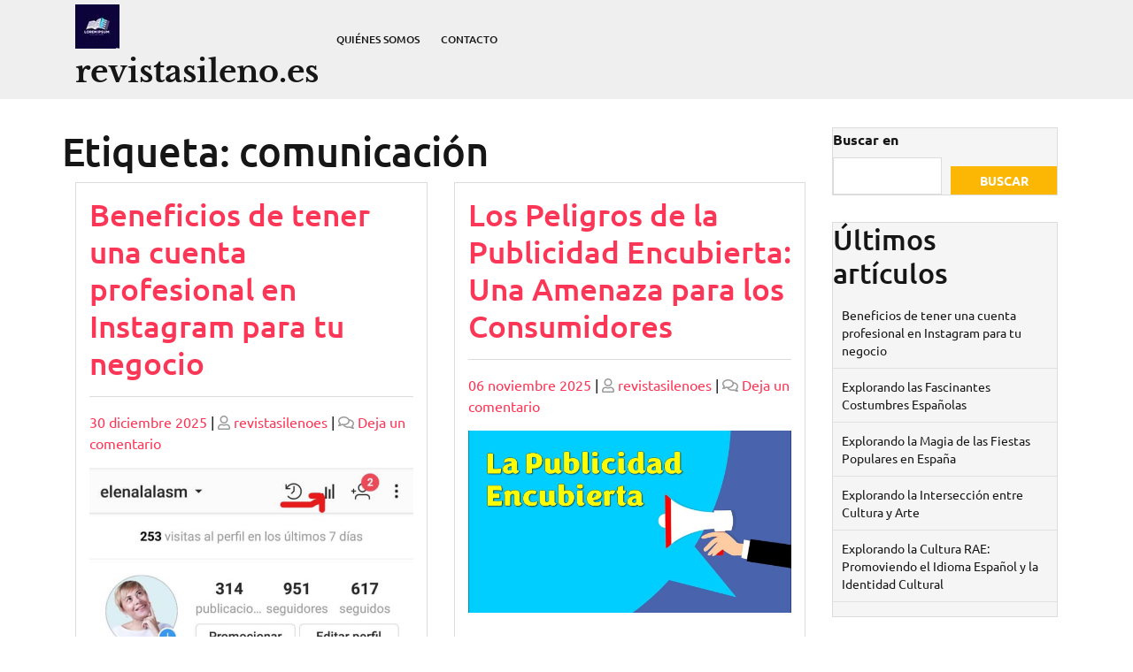

--- FILE ---
content_type: text/html; charset=UTF-8
request_url: https://revistasileno.es/tag/comunicacion/
body_size: 21260
content:
<!doctype html>
<html lang="es">
<head>
    <meta charset="UTF-8">
    <meta name="viewport" content="width=device-width, initial-scale=1">
    <meta name='robots' content='index, follow, max-image-preview:large, max-snippet:-1, max-video-preview:-1' />

	<!-- This site is optimized with the Yoast SEO plugin v26.7 - https://yoast.com/wordpress/plugins/seo/ -->
	<title>comunicación archivos - revistasileno.es</title>
	<link rel="canonical" href="https://revistasileno.es/tag/comunicacion/" />
	<link rel="next" href="https://revistasileno.es/tag/comunicacion/page/2/" />
	<meta property="og:locale" content="es_ES" />
	<meta property="og:type" content="article" />
	<meta property="og:title" content="comunicación archivos - revistasileno.es" />
	<meta property="og:url" content="https://revistasileno.es/tag/comunicacion/" />
	<meta property="og:site_name" content="revistasileno.es" />
	<meta name="twitter:card" content="summary_large_image" />
	<script type="application/ld+json" class="yoast-schema-graph">{"@context":"https://schema.org","@graph":[{"@type":"CollectionPage","@id":"https://revistasileno.es/tag/comunicacion/","url":"https://revistasileno.es/tag/comunicacion/","name":"comunicación archivos - revistasileno.es","isPartOf":{"@id":"https://revistasileno.es/#website"},"primaryImageOfPage":{"@id":"https://revistasileno.es/tag/comunicacion/#primaryimage"},"image":{"@id":"https://revistasileno.es/tag/comunicacion/#primaryimage"},"thumbnailUrl":"https://revistasileno.es/wp-content/uploads/2026/01/cuenta-profesional-instagram-58.jpg","breadcrumb":{"@id":"https://revistasileno.es/tag/comunicacion/#breadcrumb"},"inLanguage":"es"},{"@type":"ImageObject","inLanguage":"es","@id":"https://revistasileno.es/tag/comunicacion/#primaryimage","url":"https://revistasileno.es/wp-content/uploads/2026/01/cuenta-profesional-instagram-58.jpg","contentUrl":"https://revistasileno.es/wp-content/uploads/2026/01/cuenta-profesional-instagram-58.jpg","width":674,"height":1080,"caption":"cuenta profesional instagram"},{"@type":"BreadcrumbList","@id":"https://revistasileno.es/tag/comunicacion/#breadcrumb","itemListElement":[{"@type":"ListItem","position":1,"name":"Portada","item":"https://revistasileno.es/"},{"@type":"ListItem","position":2,"name":"comunicación"}]},{"@type":"WebSite","@id":"https://revistasileno.es/#website","url":"https://revistasileno.es/","name":"revistasileno.es","description":"tu ventana al fascinante mundo de la cultura, arte y literatura españolas","publisher":{"@id":"https://revistasileno.es/#organization"},"potentialAction":[{"@type":"SearchAction","target":{"@type":"EntryPoint","urlTemplate":"https://revistasileno.es/?s={search_term_string}"},"query-input":{"@type":"PropertyValueSpecification","valueRequired":true,"valueName":"search_term_string"}}],"inLanguage":"es"},{"@type":"Organization","@id":"https://revistasileno.es/#organization","name":"revistasileno.es","url":"https://revistasileno.es/","logo":{"@type":"ImageObject","inLanguage":"es","@id":"https://revistasileno.es/#/schema/logo/image/","url":"https://revistasileno.es/wp-content/uploads/2024/07/sitelogo-1.webp","contentUrl":"https://revistasileno.es/wp-content/uploads/2024/07/sitelogo-1.webp","width":50,"height":50,"caption":"revistasileno.es"},"image":{"@id":"https://revistasileno.es/#/schema/logo/image/"}}]}</script>
	<!-- / Yoast SEO plugin. -->


<link rel='dns-prefetch' href='//stats.wp.com' />
<link rel="alternate" type="application/rss+xml" title="revistasileno.es &raquo; Feed" href="https://revistasileno.es/feed/" />
<link rel="alternate" type="application/rss+xml" title="revistasileno.es &raquo; Feed de los comentarios" href="https://revistasileno.es/comments/feed/" />
<link rel="alternate" type="application/rss+xml" title="revistasileno.es &raquo; Etiqueta comunicación del feed" href="https://revistasileno.es/tag/comunicacion/feed/" />
<style id='wp-img-auto-sizes-contain-inline-css' type='text/css'>
img:is([sizes=auto i],[sizes^="auto," i]){contain-intrinsic-size:3000px 1500px}
/*# sourceURL=wp-img-auto-sizes-contain-inline-css */
</style>
<style id='wp-emoji-styles-inline-css' type='text/css'>

	img.wp-smiley, img.emoji {
		display: inline !important;
		border: none !important;
		box-shadow: none !important;
		height: 1em !important;
		width: 1em !important;
		margin: 0 0.07em !important;
		vertical-align: -0.1em !important;
		background: none !important;
		padding: 0 !important;
	}
/*# sourceURL=wp-emoji-styles-inline-css */
</style>
<style id='wp-block-library-inline-css' type='text/css'>
:root{--wp-block-synced-color:#7a00df;--wp-block-synced-color--rgb:122,0,223;--wp-bound-block-color:var(--wp-block-synced-color);--wp-editor-canvas-background:#ddd;--wp-admin-theme-color:#007cba;--wp-admin-theme-color--rgb:0,124,186;--wp-admin-theme-color-darker-10:#006ba1;--wp-admin-theme-color-darker-10--rgb:0,107,160.5;--wp-admin-theme-color-darker-20:#005a87;--wp-admin-theme-color-darker-20--rgb:0,90,135;--wp-admin-border-width-focus:2px}@media (min-resolution:192dpi){:root{--wp-admin-border-width-focus:1.5px}}.wp-element-button{cursor:pointer}:root .has-very-light-gray-background-color{background-color:#eee}:root .has-very-dark-gray-background-color{background-color:#313131}:root .has-very-light-gray-color{color:#eee}:root .has-very-dark-gray-color{color:#313131}:root .has-vivid-green-cyan-to-vivid-cyan-blue-gradient-background{background:linear-gradient(135deg,#00d084,#0693e3)}:root .has-purple-crush-gradient-background{background:linear-gradient(135deg,#34e2e4,#4721fb 50%,#ab1dfe)}:root .has-hazy-dawn-gradient-background{background:linear-gradient(135deg,#faaca8,#dad0ec)}:root .has-subdued-olive-gradient-background{background:linear-gradient(135deg,#fafae1,#67a671)}:root .has-atomic-cream-gradient-background{background:linear-gradient(135deg,#fdd79a,#004a59)}:root .has-nightshade-gradient-background{background:linear-gradient(135deg,#330968,#31cdcf)}:root .has-midnight-gradient-background{background:linear-gradient(135deg,#020381,#2874fc)}:root{--wp--preset--font-size--normal:16px;--wp--preset--font-size--huge:42px}.has-regular-font-size{font-size:1em}.has-larger-font-size{font-size:2.625em}.has-normal-font-size{font-size:var(--wp--preset--font-size--normal)}.has-huge-font-size{font-size:var(--wp--preset--font-size--huge)}.has-text-align-center{text-align:center}.has-text-align-left{text-align:left}.has-text-align-right{text-align:right}.has-fit-text{white-space:nowrap!important}#end-resizable-editor-section{display:none}.aligncenter{clear:both}.items-justified-left{justify-content:flex-start}.items-justified-center{justify-content:center}.items-justified-right{justify-content:flex-end}.items-justified-space-between{justify-content:space-between}.screen-reader-text{border:0;clip-path:inset(50%);height:1px;margin:-1px;overflow:hidden;padding:0;position:absolute;width:1px;word-wrap:normal!important}.screen-reader-text:focus{background-color:#ddd;clip-path:none;color:#444;display:block;font-size:1em;height:auto;left:5px;line-height:normal;padding:15px 23px 14px;text-decoration:none;top:5px;width:auto;z-index:100000}html :where(.has-border-color){border-style:solid}html :where([style*=border-top-color]){border-top-style:solid}html :where([style*=border-right-color]){border-right-style:solid}html :where([style*=border-bottom-color]){border-bottom-style:solid}html :where([style*=border-left-color]){border-left-style:solid}html :where([style*=border-width]){border-style:solid}html :where([style*=border-top-width]){border-top-style:solid}html :where([style*=border-right-width]){border-right-style:solid}html :where([style*=border-bottom-width]){border-bottom-style:solid}html :where([style*=border-left-width]){border-left-style:solid}html :where(img[class*=wp-image-]){height:auto;max-width:100%}:where(figure){margin:0 0 1em}html :where(.is-position-sticky){--wp-admin--admin-bar--position-offset:var(--wp-admin--admin-bar--height,0px)}@media screen and (max-width:600px){html :where(.is-position-sticky){--wp-admin--admin-bar--position-offset:0px}}

/*# sourceURL=wp-block-library-inline-css */
</style><style id='wp-block-archives-inline-css' type='text/css'>
.wp-block-archives{box-sizing:border-box}.wp-block-archives-dropdown label{display:block}
/*# sourceURL=https://revistasileno.es/wp-includes/blocks/archives/style.min.css */
</style>
<style id='wp-block-categories-inline-css' type='text/css'>
.wp-block-categories{box-sizing:border-box}.wp-block-categories.alignleft{margin-right:2em}.wp-block-categories.alignright{margin-left:2em}.wp-block-categories.wp-block-categories-dropdown.aligncenter{text-align:center}.wp-block-categories .wp-block-categories__label{display:block;width:100%}
/*# sourceURL=https://revistasileno.es/wp-includes/blocks/categories/style.min.css */
</style>
<style id='wp-block-heading-inline-css' type='text/css'>
h1:where(.wp-block-heading).has-background,h2:where(.wp-block-heading).has-background,h3:where(.wp-block-heading).has-background,h4:where(.wp-block-heading).has-background,h5:where(.wp-block-heading).has-background,h6:where(.wp-block-heading).has-background{padding:1.25em 2.375em}h1.has-text-align-left[style*=writing-mode]:where([style*=vertical-lr]),h1.has-text-align-right[style*=writing-mode]:where([style*=vertical-rl]),h2.has-text-align-left[style*=writing-mode]:where([style*=vertical-lr]),h2.has-text-align-right[style*=writing-mode]:where([style*=vertical-rl]),h3.has-text-align-left[style*=writing-mode]:where([style*=vertical-lr]),h3.has-text-align-right[style*=writing-mode]:where([style*=vertical-rl]),h4.has-text-align-left[style*=writing-mode]:where([style*=vertical-lr]),h4.has-text-align-right[style*=writing-mode]:where([style*=vertical-rl]),h5.has-text-align-left[style*=writing-mode]:where([style*=vertical-lr]),h5.has-text-align-right[style*=writing-mode]:where([style*=vertical-rl]),h6.has-text-align-left[style*=writing-mode]:where([style*=vertical-lr]),h6.has-text-align-right[style*=writing-mode]:where([style*=vertical-rl]){rotate:180deg}
/*# sourceURL=https://revistasileno.es/wp-includes/blocks/heading/style.min.css */
</style>
<style id='wp-block-latest-comments-inline-css' type='text/css'>
ol.wp-block-latest-comments{box-sizing:border-box;margin-left:0}:where(.wp-block-latest-comments:not([style*=line-height] .wp-block-latest-comments__comment)){line-height:1.1}:where(.wp-block-latest-comments:not([style*=line-height] .wp-block-latest-comments__comment-excerpt p)){line-height:1.8}.has-dates :where(.wp-block-latest-comments:not([style*=line-height])),.has-excerpts :where(.wp-block-latest-comments:not([style*=line-height])){line-height:1.5}.wp-block-latest-comments .wp-block-latest-comments{padding-left:0}.wp-block-latest-comments__comment{list-style:none;margin-bottom:1em}.has-avatars .wp-block-latest-comments__comment{list-style:none;min-height:2.25em}.has-avatars .wp-block-latest-comments__comment .wp-block-latest-comments__comment-excerpt,.has-avatars .wp-block-latest-comments__comment .wp-block-latest-comments__comment-meta{margin-left:3.25em}.wp-block-latest-comments__comment-excerpt p{font-size:.875em;margin:.36em 0 1.4em}.wp-block-latest-comments__comment-date{display:block;font-size:.75em}.wp-block-latest-comments .avatar,.wp-block-latest-comments__comment-avatar{border-radius:1.5em;display:block;float:left;height:2.5em;margin-right:.75em;width:2.5em}.wp-block-latest-comments[class*=-font-size] a,.wp-block-latest-comments[style*=font-size] a{font-size:inherit}
/*# sourceURL=https://revistasileno.es/wp-includes/blocks/latest-comments/style.min.css */
</style>
<style id='wp-block-latest-posts-inline-css' type='text/css'>
.wp-block-latest-posts{box-sizing:border-box}.wp-block-latest-posts.alignleft{margin-right:2em}.wp-block-latest-posts.alignright{margin-left:2em}.wp-block-latest-posts.wp-block-latest-posts__list{list-style:none}.wp-block-latest-posts.wp-block-latest-posts__list li{clear:both;overflow-wrap:break-word}.wp-block-latest-posts.is-grid{display:flex;flex-wrap:wrap}.wp-block-latest-posts.is-grid li{margin:0 1.25em 1.25em 0;width:100%}@media (min-width:600px){.wp-block-latest-posts.columns-2 li{width:calc(50% - .625em)}.wp-block-latest-posts.columns-2 li:nth-child(2n){margin-right:0}.wp-block-latest-posts.columns-3 li{width:calc(33.33333% - .83333em)}.wp-block-latest-posts.columns-3 li:nth-child(3n){margin-right:0}.wp-block-latest-posts.columns-4 li{width:calc(25% - .9375em)}.wp-block-latest-posts.columns-4 li:nth-child(4n){margin-right:0}.wp-block-latest-posts.columns-5 li{width:calc(20% - 1em)}.wp-block-latest-posts.columns-5 li:nth-child(5n){margin-right:0}.wp-block-latest-posts.columns-6 li{width:calc(16.66667% - 1.04167em)}.wp-block-latest-posts.columns-6 li:nth-child(6n){margin-right:0}}:root :where(.wp-block-latest-posts.is-grid){padding:0}:root :where(.wp-block-latest-posts.wp-block-latest-posts__list){padding-left:0}.wp-block-latest-posts__post-author,.wp-block-latest-posts__post-date{display:block;font-size:.8125em}.wp-block-latest-posts__post-excerpt,.wp-block-latest-posts__post-full-content{margin-bottom:1em;margin-top:.5em}.wp-block-latest-posts__featured-image a{display:inline-block}.wp-block-latest-posts__featured-image img{height:auto;max-width:100%;width:auto}.wp-block-latest-posts__featured-image.alignleft{float:left;margin-right:1em}.wp-block-latest-posts__featured-image.alignright{float:right;margin-left:1em}.wp-block-latest-posts__featured-image.aligncenter{margin-bottom:1em;text-align:center}
/*# sourceURL=https://revistasileno.es/wp-includes/blocks/latest-posts/style.min.css */
</style>
<style id='wp-block-search-inline-css' type='text/css'>
.wp-block-search__button{margin-left:10px;word-break:normal}.wp-block-search__button.has-icon{line-height:0}.wp-block-search__button svg{height:1.25em;min-height:24px;min-width:24px;width:1.25em;fill:currentColor;vertical-align:text-bottom}:where(.wp-block-search__button){border:1px solid #ccc;padding:6px 10px}.wp-block-search__inside-wrapper{display:flex;flex:auto;flex-wrap:nowrap;max-width:100%}.wp-block-search__label{width:100%}.wp-block-search.wp-block-search__button-only .wp-block-search__button{box-sizing:border-box;display:flex;flex-shrink:0;justify-content:center;margin-left:0;max-width:100%}.wp-block-search.wp-block-search__button-only .wp-block-search__inside-wrapper{min-width:0!important;transition-property:width}.wp-block-search.wp-block-search__button-only .wp-block-search__input{flex-basis:100%;transition-duration:.3s}.wp-block-search.wp-block-search__button-only.wp-block-search__searchfield-hidden,.wp-block-search.wp-block-search__button-only.wp-block-search__searchfield-hidden .wp-block-search__inside-wrapper{overflow:hidden}.wp-block-search.wp-block-search__button-only.wp-block-search__searchfield-hidden .wp-block-search__input{border-left-width:0!important;border-right-width:0!important;flex-basis:0;flex-grow:0;margin:0;min-width:0!important;padding-left:0!important;padding-right:0!important;width:0!important}:where(.wp-block-search__input){appearance:none;border:1px solid #949494;flex-grow:1;font-family:inherit;font-size:inherit;font-style:inherit;font-weight:inherit;letter-spacing:inherit;line-height:inherit;margin-left:0;margin-right:0;min-width:3rem;padding:8px;text-decoration:unset!important;text-transform:inherit}:where(.wp-block-search__button-inside .wp-block-search__inside-wrapper){background-color:#fff;border:1px solid #949494;box-sizing:border-box;padding:4px}:where(.wp-block-search__button-inside .wp-block-search__inside-wrapper) .wp-block-search__input{border:none;border-radius:0;padding:0 4px}:where(.wp-block-search__button-inside .wp-block-search__inside-wrapper) .wp-block-search__input:focus{outline:none}:where(.wp-block-search__button-inside .wp-block-search__inside-wrapper) :where(.wp-block-search__button){padding:4px 8px}.wp-block-search.aligncenter .wp-block-search__inside-wrapper{margin:auto}.wp-block[data-align=right] .wp-block-search.wp-block-search__button-only .wp-block-search__inside-wrapper{float:right}
/*# sourceURL=https://revistasileno.es/wp-includes/blocks/search/style.min.css */
</style>
<style id='wp-block-search-theme-inline-css' type='text/css'>
.wp-block-search .wp-block-search__label{font-weight:700}.wp-block-search__button{border:1px solid #ccc;padding:.375em .625em}
/*# sourceURL=https://revistasileno.es/wp-includes/blocks/search/theme.min.css */
</style>
<style id='wp-block-group-inline-css' type='text/css'>
.wp-block-group{box-sizing:border-box}:where(.wp-block-group.wp-block-group-is-layout-constrained){position:relative}
/*# sourceURL=https://revistasileno.es/wp-includes/blocks/group/style.min.css */
</style>
<style id='wp-block-group-theme-inline-css' type='text/css'>
:where(.wp-block-group.has-background){padding:1.25em 2.375em}
/*# sourceURL=https://revistasileno.es/wp-includes/blocks/group/theme.min.css */
</style>
<style id='global-styles-inline-css' type='text/css'>
:root{--wp--preset--aspect-ratio--square: 1;--wp--preset--aspect-ratio--4-3: 4/3;--wp--preset--aspect-ratio--3-4: 3/4;--wp--preset--aspect-ratio--3-2: 3/2;--wp--preset--aspect-ratio--2-3: 2/3;--wp--preset--aspect-ratio--16-9: 16/9;--wp--preset--aspect-ratio--9-16: 9/16;--wp--preset--color--black: #000000;--wp--preset--color--cyan-bluish-gray: #abb8c3;--wp--preset--color--white: #ffffff;--wp--preset--color--pale-pink: #f78da7;--wp--preset--color--vivid-red: #cf2e2e;--wp--preset--color--luminous-vivid-orange: #ff6900;--wp--preset--color--luminous-vivid-amber: #fcb900;--wp--preset--color--light-green-cyan: #7bdcb5;--wp--preset--color--vivid-green-cyan: #00d084;--wp--preset--color--pale-cyan-blue: #8ed1fc;--wp--preset--color--vivid-cyan-blue: #0693e3;--wp--preset--color--vivid-purple: #9b51e0;--wp--preset--gradient--vivid-cyan-blue-to-vivid-purple: linear-gradient(135deg,rgb(6,147,227) 0%,rgb(155,81,224) 100%);--wp--preset--gradient--light-green-cyan-to-vivid-green-cyan: linear-gradient(135deg,rgb(122,220,180) 0%,rgb(0,208,130) 100%);--wp--preset--gradient--luminous-vivid-amber-to-luminous-vivid-orange: linear-gradient(135deg,rgb(252,185,0) 0%,rgb(255,105,0) 100%);--wp--preset--gradient--luminous-vivid-orange-to-vivid-red: linear-gradient(135deg,rgb(255,105,0) 0%,rgb(207,46,46) 100%);--wp--preset--gradient--very-light-gray-to-cyan-bluish-gray: linear-gradient(135deg,rgb(238,238,238) 0%,rgb(169,184,195) 100%);--wp--preset--gradient--cool-to-warm-spectrum: linear-gradient(135deg,rgb(74,234,220) 0%,rgb(151,120,209) 20%,rgb(207,42,186) 40%,rgb(238,44,130) 60%,rgb(251,105,98) 80%,rgb(254,248,76) 100%);--wp--preset--gradient--blush-light-purple: linear-gradient(135deg,rgb(255,206,236) 0%,rgb(152,150,240) 100%);--wp--preset--gradient--blush-bordeaux: linear-gradient(135deg,rgb(254,205,165) 0%,rgb(254,45,45) 50%,rgb(107,0,62) 100%);--wp--preset--gradient--luminous-dusk: linear-gradient(135deg,rgb(255,203,112) 0%,rgb(199,81,192) 50%,rgb(65,88,208) 100%);--wp--preset--gradient--pale-ocean: linear-gradient(135deg,rgb(255,245,203) 0%,rgb(182,227,212) 50%,rgb(51,167,181) 100%);--wp--preset--gradient--electric-grass: linear-gradient(135deg,rgb(202,248,128) 0%,rgb(113,206,126) 100%);--wp--preset--gradient--midnight: linear-gradient(135deg,rgb(2,3,129) 0%,rgb(40,116,252) 100%);--wp--preset--font-size--small: 13px;--wp--preset--font-size--medium: 20px;--wp--preset--font-size--large: 36px;--wp--preset--font-size--x-large: 42px;--wp--preset--spacing--20: 0.44rem;--wp--preset--spacing--30: 0.67rem;--wp--preset--spacing--40: 1rem;--wp--preset--spacing--50: 1.5rem;--wp--preset--spacing--60: 2.25rem;--wp--preset--spacing--70: 3.38rem;--wp--preset--spacing--80: 5.06rem;--wp--preset--shadow--natural: 6px 6px 9px rgba(0, 0, 0, 0.2);--wp--preset--shadow--deep: 12px 12px 50px rgba(0, 0, 0, 0.4);--wp--preset--shadow--sharp: 6px 6px 0px rgba(0, 0, 0, 0.2);--wp--preset--shadow--outlined: 6px 6px 0px -3px rgb(255, 255, 255), 6px 6px rgb(0, 0, 0);--wp--preset--shadow--crisp: 6px 6px 0px rgb(0, 0, 0);}:where(.is-layout-flex){gap: 0.5em;}:where(.is-layout-grid){gap: 0.5em;}body .is-layout-flex{display: flex;}.is-layout-flex{flex-wrap: wrap;align-items: center;}.is-layout-flex > :is(*, div){margin: 0;}body .is-layout-grid{display: grid;}.is-layout-grid > :is(*, div){margin: 0;}:where(.wp-block-columns.is-layout-flex){gap: 2em;}:where(.wp-block-columns.is-layout-grid){gap: 2em;}:where(.wp-block-post-template.is-layout-flex){gap: 1.25em;}:where(.wp-block-post-template.is-layout-grid){gap: 1.25em;}.has-black-color{color: var(--wp--preset--color--black) !important;}.has-cyan-bluish-gray-color{color: var(--wp--preset--color--cyan-bluish-gray) !important;}.has-white-color{color: var(--wp--preset--color--white) !important;}.has-pale-pink-color{color: var(--wp--preset--color--pale-pink) !important;}.has-vivid-red-color{color: var(--wp--preset--color--vivid-red) !important;}.has-luminous-vivid-orange-color{color: var(--wp--preset--color--luminous-vivid-orange) !important;}.has-luminous-vivid-amber-color{color: var(--wp--preset--color--luminous-vivid-amber) !important;}.has-light-green-cyan-color{color: var(--wp--preset--color--light-green-cyan) !important;}.has-vivid-green-cyan-color{color: var(--wp--preset--color--vivid-green-cyan) !important;}.has-pale-cyan-blue-color{color: var(--wp--preset--color--pale-cyan-blue) !important;}.has-vivid-cyan-blue-color{color: var(--wp--preset--color--vivid-cyan-blue) !important;}.has-vivid-purple-color{color: var(--wp--preset--color--vivid-purple) !important;}.has-black-background-color{background-color: var(--wp--preset--color--black) !important;}.has-cyan-bluish-gray-background-color{background-color: var(--wp--preset--color--cyan-bluish-gray) !important;}.has-white-background-color{background-color: var(--wp--preset--color--white) !important;}.has-pale-pink-background-color{background-color: var(--wp--preset--color--pale-pink) !important;}.has-vivid-red-background-color{background-color: var(--wp--preset--color--vivid-red) !important;}.has-luminous-vivid-orange-background-color{background-color: var(--wp--preset--color--luminous-vivid-orange) !important;}.has-luminous-vivid-amber-background-color{background-color: var(--wp--preset--color--luminous-vivid-amber) !important;}.has-light-green-cyan-background-color{background-color: var(--wp--preset--color--light-green-cyan) !important;}.has-vivid-green-cyan-background-color{background-color: var(--wp--preset--color--vivid-green-cyan) !important;}.has-pale-cyan-blue-background-color{background-color: var(--wp--preset--color--pale-cyan-blue) !important;}.has-vivid-cyan-blue-background-color{background-color: var(--wp--preset--color--vivid-cyan-blue) !important;}.has-vivid-purple-background-color{background-color: var(--wp--preset--color--vivid-purple) !important;}.has-black-border-color{border-color: var(--wp--preset--color--black) !important;}.has-cyan-bluish-gray-border-color{border-color: var(--wp--preset--color--cyan-bluish-gray) !important;}.has-white-border-color{border-color: var(--wp--preset--color--white) !important;}.has-pale-pink-border-color{border-color: var(--wp--preset--color--pale-pink) !important;}.has-vivid-red-border-color{border-color: var(--wp--preset--color--vivid-red) !important;}.has-luminous-vivid-orange-border-color{border-color: var(--wp--preset--color--luminous-vivid-orange) !important;}.has-luminous-vivid-amber-border-color{border-color: var(--wp--preset--color--luminous-vivid-amber) !important;}.has-light-green-cyan-border-color{border-color: var(--wp--preset--color--light-green-cyan) !important;}.has-vivid-green-cyan-border-color{border-color: var(--wp--preset--color--vivid-green-cyan) !important;}.has-pale-cyan-blue-border-color{border-color: var(--wp--preset--color--pale-cyan-blue) !important;}.has-vivid-cyan-blue-border-color{border-color: var(--wp--preset--color--vivid-cyan-blue) !important;}.has-vivid-purple-border-color{border-color: var(--wp--preset--color--vivid-purple) !important;}.has-vivid-cyan-blue-to-vivid-purple-gradient-background{background: var(--wp--preset--gradient--vivid-cyan-blue-to-vivid-purple) !important;}.has-light-green-cyan-to-vivid-green-cyan-gradient-background{background: var(--wp--preset--gradient--light-green-cyan-to-vivid-green-cyan) !important;}.has-luminous-vivid-amber-to-luminous-vivid-orange-gradient-background{background: var(--wp--preset--gradient--luminous-vivid-amber-to-luminous-vivid-orange) !important;}.has-luminous-vivid-orange-to-vivid-red-gradient-background{background: var(--wp--preset--gradient--luminous-vivid-orange-to-vivid-red) !important;}.has-very-light-gray-to-cyan-bluish-gray-gradient-background{background: var(--wp--preset--gradient--very-light-gray-to-cyan-bluish-gray) !important;}.has-cool-to-warm-spectrum-gradient-background{background: var(--wp--preset--gradient--cool-to-warm-spectrum) !important;}.has-blush-light-purple-gradient-background{background: var(--wp--preset--gradient--blush-light-purple) !important;}.has-blush-bordeaux-gradient-background{background: var(--wp--preset--gradient--blush-bordeaux) !important;}.has-luminous-dusk-gradient-background{background: var(--wp--preset--gradient--luminous-dusk) !important;}.has-pale-ocean-gradient-background{background: var(--wp--preset--gradient--pale-ocean) !important;}.has-electric-grass-gradient-background{background: var(--wp--preset--gradient--electric-grass) !important;}.has-midnight-gradient-background{background: var(--wp--preset--gradient--midnight) !important;}.has-small-font-size{font-size: var(--wp--preset--font-size--small) !important;}.has-medium-font-size{font-size: var(--wp--preset--font-size--medium) !important;}.has-large-font-size{font-size: var(--wp--preset--font-size--large) !important;}.has-x-large-font-size{font-size: var(--wp--preset--font-size--x-large) !important;}
/*# sourceURL=global-styles-inline-css */
</style>

<style id='classic-theme-styles-inline-css' type='text/css'>
/*! This file is auto-generated */
.wp-block-button__link{color:#fff;background-color:#32373c;border-radius:9999px;box-shadow:none;text-decoration:none;padding:calc(.667em + 2px) calc(1.333em + 2px);font-size:1.125em}.wp-block-file__button{background:#32373c;color:#fff;text-decoration:none}
/*# sourceURL=/wp-includes/css/classic-themes.min.css */
</style>
<link rel='stylesheet' id='cptch_stylesheet-css' href='https://revistasileno.es/wp-content/plugins/captcha-bws/css/front_end_style.css?ver=5.2.7' type='text/css' media='all' />
<link rel='stylesheet' id='dashicons-css' href='https://revistasileno.es/wp-includes/css/dashicons.min.css?ver=6.9' type='text/css' media='all' />
<link rel='stylesheet' id='cptch_desktop_style-css' href='https://revistasileno.es/wp-content/plugins/captcha-bws/css/desktop_style.css?ver=5.2.7' type='text/css' media='all' />
<link rel='stylesheet' id='bootstrap-css-css' href='https://revistasileno.es/wp-content/themes/digital-books/assets/css/bootstrap.css?ver=6.9' type='text/css' media='all' />
<link rel='stylesheet' id='digital-books-style-css' href='https://revistasileno.es/wp-content/themes/digital-books/style.css?ver=0.3.4' type='text/css' media='all' />
<style id='digital-books-style-inline-css' type='text/css'>

		.sticky .entry-title::before,.main-navigation .sub-menu,#button,.sidebar input[type="submit"],.comment-respond input#submit,.post-navigation .nav-previous a:hover, .post-navigation .nav-next a:hover, .posts-navigation .nav-previous a:hover, .posts-navigation .nav-next a:hover,.woocommerce .woocommerce-ordering select,.woocommerce ul.products li.product .onsale, .woocommerce span.onsale,.pro-button a, .woocommerce #respond input#submit, .woocommerce a.button, .woocommerce button.button, .woocommerce input.button, .woocommerce #respond input#submit.alt, .woocommerce a.button.alt, .woocommerce button.button.alt, .woocommerce input.button.alt,.wp-block-button__link,.serv-box:hover,.woocommerce-account .woocommerce-MyAccount-navigation ul li,.btn-primary,.sidebar h5,.toggle-nav i,span.onsale,.slide-btn a,.serach_inner [type="submit"],.counter_box1,.sidebar .tagcloud a:hover,.woocommerce a.added_to_cart,a.account-btn {
			background: ;
		}
		a,.sidebar ul li a:hover,#colophon a:hover, #colophon a:focus,p.price, .woocommerce ul.products li.product .price, .woocommerce div.product p.price, .woocommerce div.product span.price,.woocommerce-message::before, .woocommerce-info::before,.slider-inner-box a h2,.woocommerce .star-rating span::before,.product-home-box .star-rating span::before,#colophon a:hover, #colophon a:focus,.slider-inner-box h2 {
			color: ;
		}
		a.rsswidget {
    color: !important;
		}
		.woocommerce-message, .woocommerce-info,.wp-block-pullquote,.wp-block-quote, .wp-block-quote:not(.is-large):not(.is-style-large), .wp-block-pullquote,.btn-primary{
			border-color: ;
		}
		span.cart-value,.slide-btn a:hover,.pro-button a:hover,.woocommerce #respond input#submit:hover,.woocommerce a.button:hover,.woocommerce button.button:hover,.woocommerce input.button:hover,.woocommerce #respond input#submit.alt:hover, .woocommerce a.button.alt:hover, .woocommerce button.button.alt:hover, .woocommerce input.button.alt:hover,.main-navigation .sub-menu,#button:hover,.top-info,.serach_inner,#top-slider,#colophon,.woocommerce-account .woocommerce-MyAccount-navigation ul li:hover,.main-navigation .sub-menu > li > a:hover, .main-navigation .sub-menu > li > a:focus:hover,.woocommerce a.added_to_cart:hover{
			background: ;
		}
		.main-navigation .menu > li > a:hover,{
			color: ;
		}
		.loading{
			background-color: #000;
		 }
		 @keyframes loading {
		  0%,
		  100% {
		  	transform: translatey(-2.5rem);
		    background-color: #fff;
		  }
		  50% {
		  	transform: translatey(2.5rem);
		    background-color: #1e3237;
		  }
		}
	
.stick_header{position: static;}
/*# sourceURL=digital-books-style-inline-css */
</style>
<link rel='stylesheet' id='book-publisher-style-css' href='https://revistasileno.es/wp-content/themes/book-publisher/style.css?ver=0.2.0' type='text/css' media='all' />
<style id='book-publisher-style-inline-css' type='text/css'>


        .sticky .entry-title::before, .main-navigation .sub-menu, #button, .sidebar input[type="submit"], .comment-respond input#submit, .post-navigation .nav-previous a:hover, .post-navigation .nav-next a:hover, .posts-navigation .nav-previous a:hover, .posts-navigation .nav-next a:hover, .woocommerce .woocommerce-ordering select, .woocommerce ul.products li.product .onsale, .woocommerce span.onsale, .pro-button a, .woocommerce #respond input#submit, .woocommerce a.button, .woocommerce button.button, .woocommerce input.button, .woocommerce #respond input#submit.alt, .woocommerce a.button.alt, .woocommerce button.button.alt, .woocommerce input.button.alt, .wp-block-button__link, .serv-box:hover, .woocommerce-account .woocommerce-MyAccount-navigation ul li, .btn-primary, .sidebar h5, .toggle-nav i, span.onsale, .slide-btn a, .serach_inner [type="submit"],span.cart-value,.slide-btn a:hover,.woocommerce a.added_to_cart,a.account-btn:hover,.main-navigation .menu > li > a:hover {
            background: ;
        }
        a, .sidebar ul li a:hover, #colophon a:hover, #colophon a:focus, p.price, .woocommerce ul.products li.product .price, .woocommerce div.product p.price, .woocommerce div.product span.price, .woocommerce-message::before, .woocommerce-info::before, .slider-inner-box a h2,.slider-inner-box h2,.main-navigation .menu > li > a:hover,.woocommerce .star-rating span::before,.pro-button a:hover,.woocommerce #respond input#submit:hover,.woocommerce a.button:hover,.woocommerce button.button:hover,.woocommerce input.button:hover,.woocommerce #respond input#submit.alt:hover, .woocommerce a.button.alt:hover, .woocommerce button.button.alt:hover, .woocommerce input.button.alt:hover,.woocommerce a.added_to_cart:hover,.product-box h5.price {
            color: ;
        }
        .pro-button a:hover,.woocommerce #respond input#submit:hover,.woocommerce a.button:hover,.woocommerce button.button:hover,.woocommerce input.button:hover,.woocommerce #respond input#submit.alt:hover, .woocommerce a.button.alt:hover, .woocommerce button.button.alt:hover, .woocommerce input.button.alt:hover,.woocommerce a.added_to_cart:hover {
            border-color: ;
        }
        .wp-block-quote, .wp-block-quote:not(.is-large):not(.is-style-large), .wp-block-pullquote {
            border-color: !important;
        }

        #colophon,.top-info,.serach_inner,#top-slider {
            background: ;
        }
        .loading{
            background-color: #000;
         }
         @keyframes loading {
          0%,
          100% {
            transform: translatey(-2.5rem);
            background-color: #fff;
          }
          50% {
            transform: translatey(2.5rem);
            background-color: #fc3656;
          }
        }
    
/*# sourceURL=book-publisher-style-inline-css */
</style>
<link rel='stylesheet' id='ubuntu-css' href='https://revistasileno.es/wp-content/fonts/2b3b472d22c9a67a5d719cd10ab4165d.css?ver=1.0' type='text/css' media='all' />
<link rel='stylesheet' id='libre-baskerville-css' href='https://revistasileno.es/wp-content/fonts/11da734cd8b28d75fb23d6b69acc34f5.css?ver=1.0' type='text/css' media='all' />
<link rel='stylesheet' id='digital-books-block-editor-style-css' href='https://revistasileno.es/wp-content/themes/digital-books/assets/css/block-editor-style.css?ver=6.9' type='text/css' media='all' />
<link rel='stylesheet' id='fontawesome-css-css' href='https://revistasileno.es/wp-content/themes/digital-books/assets/css/fontawesome/css/all.css?ver=6.9' type='text/css' media='all' />
<link rel='stylesheet' id='owl.carousel-css-css' href='https://revistasileno.es/wp-content/themes/digital-books/assets/css/owl.carousel.css?ver=6.9' type='text/css' media='all' />
<script type="text/javascript" src="https://revistasileno.es/wp-includes/js/jquery/jquery.min.js?ver=3.7.1" id="jquery-core-js"></script>
<script type="text/javascript" src="https://revistasileno.es/wp-includes/js/jquery/jquery-migrate.min.js?ver=3.4.1" id="jquery-migrate-js"></script>
<link rel="https://api.w.org/" href="https://revistasileno.es/wp-json/" /><link rel="alternate" title="JSON" type="application/json" href="https://revistasileno.es/wp-json/wp/v2/tags/43" /><link rel="EditURI" type="application/rsd+xml" title="RSD" href="https://revistasileno.es/xmlrpc.php?rsd" />
<meta name="generator" content="WordPress 6.9" />
	<style>img#wpstats{display:none}</style>
		
	<style type="text/css">
			</style>

	<link rel="icon" href="https://revistasileno.es/wp-content/uploads/2024/07/siteicon-1-150x150.webp" sizes="32x32" />
<link rel="icon" href="https://revistasileno.es/wp-content/uploads/2024/07/siteicon-1-300x300.webp" sizes="192x192" />
<link rel="apple-touch-icon" href="https://revistasileno.es/wp-content/uploads/2024/07/siteicon-1-300x300.webp" />
<meta name="msapplication-TileImage" content="https://revistasileno.es/wp-content/uploads/2024/07/siteicon-1-300x300.webp" />
</head>

<body class="archive tag tag-comunicacion tag-43 wp-custom-logo wp-embed-responsive wp-theme-digital-books wp-child-theme-book-publisher hfeed">

<div id="page" class="site">
    <a class="skip-link screen-reader-text" href="#skip-content">Saltar al contenido</a>
    <header id="masthead" class="site-header shadow-sm navbar-dark bg-primary">
        <div class="socialmedia">
            
<div class="top-info">
	<div class="container">
        <div class="row">
            <div class="col-lg-6 col-md-3 col-sm-6 align-self-center">
                <div class="social-link">
                                                                                                                    </div>
            </div>
            <div class="col-lg-4 col-md-7 col-sm-4 align-self-center">
                            </div>
            <div class="col-lg-2 col-md-2 col-sm-2 align-self-center">
                <div class="text-center">
                                    </div>
            </div>
        </div>
	</div>
</div>
            <div class="main_header" data-sticky="false">
    <div class="container">
        <div class="row">
            <div class="col-lg-3 col-md-4">
                <div class="navbar-brand">
                                            <div class="site-logo"><a href="https://revistasileno.es/" class="custom-logo-link" rel="home"><img width="50" height="50" src="https://revistasileno.es/wp-content/uploads/2024/07/sitelogo-1.webp" class="custom-logo" alt="sitelogo" decoding="async" /></a></div>
                                                                                                                                                          <p class="site-title"><a href="https://revistasileno.es/" rel="home">revistasileno.es</a></p>
                                                                                                                                                                      </div>
            </div>
            <div class="col-lg-7 col-md-4 col-4">
                
<div class="navigation_header">
    <div class="toggle-nav mobile-menu">
                    <button onclick="digital_books_openNav()"><i class="fas fa-th"></i></button>
            </div>
    <div id="mySidenav" class="nav sidenav">
        <nav id="site-navigation" class="main-navigation navbar navbar-expand-xl" aria-label="Top Menu">
            <div class="menu-primary-menu-container"><ul id="menu-primary-menu" class="menu"><li id="menu-item-16" class="menu-item menu-item-type-post_type menu-item-object-page menu-item-16"><a href="https://revistasileno.es/about/">Quiénes somos</a></li>
<li id="menu-item-35" class="menu-item menu-item-type-post_type menu-item-object-page menu-item-35"><a href="https://revistasileno.es/contact/">Contacto</a></li>
</ul></div>        </nav>
        <a href="javascript:void(0)" class="closebtn mobile-menu" onclick="digital_books_closeNav()"><i class="far fa-times-circle"></i></a>
    </div>
</div>            </div>
            <div class="col-lg-1 col-md-2 col-4">
                            </div>
            <div class="col-lg-1 col-md-2 col-4">
                            </div>
        </div>
            </div>
</div>
            
        </div>
    </header>
    <div id="skip-content" class="container">
        <div class="row">
            <div id="primary" class="content-area col-lg-9 col-lg-8">
                <main id="main" class="site-main module-border-wrap">
                    <div class="row">
                        
                            <header class="page-header">
                                <h2 class="page-title">Etiqueta: <span>comunicación</span></h2>                            </header>

                            
<div class="col-lg-6 col-md-6 col-sm-6">
    <article id="post-2619" class="article-box post-2619 post type-post status-publish format-standard has-post-thumbnail hentry category-instagram tag-audiencia tag-botones-de-contacto tag-clientes-potenciales tag-colaboracion-con-influencers-y-marcas tag-comunicacion tag-contenido tag-cuenta-profesional tag-cuenta-profesional-instagram tag-emprendedores tag-empresas tag-estadisticas tag-estrategia tag-etiquetar-productos tag-experiencia-del-usuario tag-funciones-adicionales tag-instagram tag-marketing tag-promocion tag-publicaciones-promocionadas tag-rendimiento">
        <header class="entry-header">
            <h3 class="entry-title"><a href="https://revistasileno.es/instagram/cuenta-profesional-instagram/" rel="bookmark">Beneficios de tener una cuenta profesional en Instagram para tu negocio</a></h3>            <hr>
                            <div class="entry-meta">
                    <span class="posted-on"><span class="screen-reader-text">Posted on</span> <a href="https://revistasileno.es/instagram/cuenta-profesional-instagram/" rel="bookmark"><time class="entry-date published updated" datetime="2025-12-30T10:46:09+00:00">30 diciembre 2025</time></a></span> | <span class="byline"> <span class="screen-reader-text">Posted on</span> <span class="author vcard"><i class="far fa-user" aria-hidden="true"></i> <a class="url fn n" href="https://revistasileno.es/author/revistasilenoes/">revistasilenoes</a></span></span> | <span class="comments-link"><i class="far fa-comments" aria-hidden="true"></i> <a href="https://revistasileno.es/instagram/cuenta-profesional-instagram/#respond">Deja un comentario<span class="screen-reader-text"> en Beneficios de tener una cuenta profesional en Instagram para tu negocio</span></a></span>                </div>
                    </header>
        
        <div class="post-thumbnail">
            <a class="post-thumbnail" href="https://revistasileno.es/instagram/cuenta-profesional-instagram/" aria-hidden="true" tabindex="-1">
                <img width="674" height="1080" src="https://revistasileno.es/wp-content/uploads/2026/01/cuenta-profesional-instagram-58.jpg" class="attachment-post-thumbnail size-post-thumbnail wp-post-image" alt="Beneficios de tener una cuenta profesional en Instagram para tu negocio" decoding="async" fetchpriority="high" srcset="https://revistasileno.es/wp-content/uploads/2026/01/cuenta-profesional-instagram-58.jpg 674w, https://revistasileno.es/wp-content/uploads/2026/01/cuenta-profesional-instagram-58-187x300.jpg 187w, https://revistasileno.es/wp-content/uploads/2026/01/cuenta-profesional-instagram-58-639x1024.jpg 639w" sizes="(max-width: 674px) 100vw, 674px" />            </a>
        </div>

                <div class="entry-summary">
            <p>La Importancia de Tener una Cuenta Profesional en Instagram En la actualidad, Instagram se ha convertido en una poderosa herramienta de marketing y promoción para empresas y emprendedores. Una de las funcionalidades clave que ofrece esta plataforma es la posibilidad de tener una cuenta profesional, la cual brinda diversas ventajas y beneficios para aquellos que [&hellip;]</p>
        </div>
        <footer class="entry-footer">
            <span class="cat-links">Posted in <a href="https://revistasileno.es/category/instagram/" rel="category tag">instagram</a></span> | <span class="tags-links">Tagged <a href="https://revistasileno.es/tag/audiencia/" rel="tag">audiencia</a>, <a href="https://revistasileno.es/tag/botones-de-contacto/" rel="tag">botones de contacto</a>, <a href="https://revistasileno.es/tag/clientes-potenciales/" rel="tag">clientes potenciales</a>, <a href="https://revistasileno.es/tag/colaboracion-con-influencers-y-marcas/" rel="tag">colaboración con influencers y marcas</a>, <a href="https://revistasileno.es/tag/comunicacion/" rel="tag">comunicación</a>, <a href="https://revistasileno.es/tag/contenido/" rel="tag">contenido</a>, <a href="https://revistasileno.es/tag/cuenta-profesional/" rel="tag">cuenta profesional</a>, <a href="https://revistasileno.es/tag/cuenta-profesional-instagram/" rel="tag">cuenta profesional instagram</a>, <a href="https://revistasileno.es/tag/emprendedores/" rel="tag">emprendedores</a>, <a href="https://revistasileno.es/tag/empresas/" rel="tag">empresas</a>, <a href="https://revistasileno.es/tag/estadisticas/" rel="tag">estadísticas</a>, <a href="https://revistasileno.es/tag/estrategia/" rel="tag">estrategia</a>, <a href="https://revistasileno.es/tag/etiquetar-productos/" rel="tag">etiquetar productos</a>, <a href="https://revistasileno.es/tag/experiencia-del-usuario/" rel="tag">experiencia del usuario</a>, <a href="https://revistasileno.es/tag/funciones-adicionales/" rel="tag">funciones adicionales</a>, <a href="https://revistasileno.es/tag/instagram/" rel="tag">instagram</a>, <a href="https://revistasileno.es/tag/marketing/" rel="tag">marketing</a>, <a href="https://revistasileno.es/tag/promocion/" rel="tag">promoción</a>, <a href="https://revistasileno.es/tag/publicaciones-promocionadas/" rel="tag">publicaciones promocionadas</a>, <a href="https://revistasileno.es/tag/rendimiento/" rel="tag">rendimiento</a></span>        </footer>
    </article>
</div>
<div class="col-lg-6 col-md-6 col-sm-6">
    <article id="post-2569" class="article-box post-2569 post type-post status-publish format-standard has-post-thumbnail hentry category-uncategorized tag-autorregulacion tag-comunicacion tag-confianza tag-consumidor tag-controversia tag-derechos-del-consumidor tag-etica tag-honestidad tag-legalidad tag-manipulacion tag-marcas tag-marketing tag-medios-de-comunicacion tag-publicidad-encubierta tag-publicidad-subliminal tag-regulacion tag-responsabilidad-publicitaria tag-transparencia">
        <header class="entry-header">
            <h3 class="entry-title"><a href="https://revistasileno.es/uncategorized/publicidad-encubierta/" rel="bookmark">Los Peligros de la Publicidad Encubierta: Una Amenaza para los Consumidores</a></h3>            <hr>
                            <div class="entry-meta">
                    <span class="posted-on"><span class="screen-reader-text">Posted on</span> <a href="https://revistasileno.es/uncategorized/publicidad-encubierta/" rel="bookmark"><time class="entry-date published updated" datetime="2025-11-06T10:46:09+00:00">06 noviembre 2025</time></a></span> | <span class="byline"> <span class="screen-reader-text">Posted on</span> <span class="author vcard"><i class="far fa-user" aria-hidden="true"></i> <a class="url fn n" href="https://revistasileno.es/author/revistasilenoes/">revistasilenoes</a></span></span> | <span class="comments-link"><i class="far fa-comments" aria-hidden="true"></i> <a href="https://revistasileno.es/uncategorized/publicidad-encubierta/#respond">Deja un comentario<span class="screen-reader-text"> en Los Peligros de la Publicidad Encubierta: Una Amenaza para los Consumidores</span></a></span>                </div>
                    </header>
        
        <div class="post-thumbnail">
            <a class="post-thumbnail" href="https://revistasileno.es/uncategorized/publicidad-encubierta/" aria-hidden="true" tabindex="-1">
                <img width="1280" height="720" src="https://revistasileno.es/wp-content/uploads/2025/12/publicidad-encubierta-76.jpg" class="attachment-post-thumbnail size-post-thumbnail wp-post-image" alt="Los Peligros de la Publicidad Encubierta: Una Amenaza para los Consumidores" decoding="async" srcset="https://revistasileno.es/wp-content/uploads/2025/12/publicidad-encubierta-76.jpg 1280w, https://revistasileno.es/wp-content/uploads/2025/12/publicidad-encubierta-76-300x169.jpg 300w, https://revistasileno.es/wp-content/uploads/2025/12/publicidad-encubierta-76-1024x576.jpg 1024w, https://revistasileno.es/wp-content/uploads/2025/12/publicidad-encubierta-76-768x432.jpg 768w" sizes="(max-width: 1280px) 100vw, 1280px" />            </a>
        </div>

                <div class="entry-summary">
            <p>Artículo sobre Publicidad Encubierta La Controversia de la Publicidad Encubierta La publicidad encubierta, también conocida como publicidad subliminal, es una práctica controvertida en el mundo del marketing y la comunicación. Consiste en promocionar un producto o servicio de manera disimulada dentro de un contenido que aparenta ser informativo o entretenido, sin que el público sea [&hellip;]</p>
        </div>
        <footer class="entry-footer">
            <span class="cat-links">Posted in <a href="https://revistasileno.es/category/uncategorized/" rel="category tag">Uncategorized</a></span> | <span class="tags-links">Tagged <a href="https://revistasileno.es/tag/autorregulacion/" rel="tag">autorregulación</a>, <a href="https://revistasileno.es/tag/comunicacion/" rel="tag">comunicación</a>, <a href="https://revistasileno.es/tag/confianza/" rel="tag">confianza</a>, <a href="https://revistasileno.es/tag/consumidor/" rel="tag">consumidor</a>, <a href="https://revistasileno.es/tag/controversia/" rel="tag">controversia</a>, <a href="https://revistasileno.es/tag/derechos-del-consumidor/" rel="tag">derechos del consumidor</a>, <a href="https://revistasileno.es/tag/etica/" rel="tag">ética</a>, <a href="https://revistasileno.es/tag/honestidad/" rel="tag">honestidad</a>, <a href="https://revistasileno.es/tag/legalidad/" rel="tag">legalidad</a>, <a href="https://revistasileno.es/tag/manipulacion/" rel="tag">manipulación</a>, <a href="https://revistasileno.es/tag/marcas/" rel="tag">marcas</a>, <a href="https://revistasileno.es/tag/marketing/" rel="tag">marketing</a>, <a href="https://revistasileno.es/tag/medios-de-comunicacion/" rel="tag">medios de comunicación</a>, <a href="https://revistasileno.es/tag/publicidad-encubierta/" rel="tag">publicidad encubierta</a>, <a href="https://revistasileno.es/tag/publicidad-subliminal/" rel="tag">publicidad subliminal</a>, <a href="https://revistasileno.es/tag/regulacion/" rel="tag">regulación</a>, <a href="https://revistasileno.es/tag/responsabilidad-publicitaria/" rel="tag">responsabilidad publicitaria</a>, <a href="https://revistasileno.es/tag/transparencia/" rel="tag">transparencia</a></span>        </footer>
    </article>
</div>
<div class="col-lg-6 col-md-6 col-sm-6">
    <article id="post-2449" class="article-box post-2449 post type-post status-publish format-standard has-post-thumbnail hentry category-uncategorized tag-arte tag-arte-cultura tag-comunicacion tag-cultura tag-dialogo-intercultural tag-diversidad-cultural tag-escultura tag-expresion tag-historia tag-identidad-cultural tag-literatura tag-manifestaciones-artisticas tag-musica tag-pintura tag-preservacion-cultural tag-sociedad tag-tradiciones tag-valores">
        <header class="entry-header">
            <h3 class="entry-title"><a href="https://revistasileno.es/uncategorized/arte-cultura/" rel="bookmark">La Interconexión entre Arte y Cultura: Un Vínculo Indisoluble</a></h3>            <hr>
                            <div class="entry-meta">
                    <span class="posted-on"><span class="screen-reader-text">Posted on</span> <a href="https://revistasileno.es/uncategorized/arte-cultura/" rel="bookmark"><time class="entry-date published updated" datetime="2025-10-26T10:46:09+00:00">26 octubre 2025</time></a></span> | <span class="byline"> <span class="screen-reader-text">Posted on</span> <span class="author vcard"><i class="far fa-user" aria-hidden="true"></i> <a class="url fn n" href="https://revistasileno.es/author/revistasilenoes/">revistasilenoes</a></span></span> | <span class="comments-link"><i class="far fa-comments" aria-hidden="true"></i> <a href="https://revistasileno.es/uncategorized/arte-cultura/#respond">Deja un comentario<span class="screen-reader-text"> en La Interconexión entre Arte y Cultura: Un Vínculo Indisoluble</span></a></span>                </div>
                    </header>
        
        <div class="post-thumbnail">
            <a class="post-thumbnail" href="https://revistasileno.es/uncategorized/arte-cultura/" aria-hidden="true" tabindex="-1">
                <img width="290" height="174" src="https://revistasileno.es/wp-content/uploads/2025/10/arte-cultura-7.jpg" class="attachment-post-thumbnail size-post-thumbnail wp-post-image" alt="La Interconexión entre Arte y Cultura: Un Vínculo Indisoluble" decoding="async" />            </a>
        </div>

                <div class="entry-summary">
            <p>El Arte como Pilar Fundamental de la Cultura El arte y la cultura son dos aspectos intrínsecamente ligados que se entrelazan para formar la identidad de una sociedad. El arte, en sus diversas manifestaciones, refleja las creencias, valores y experiencias de un pueblo, convirtiéndose en un pilar fundamental de su cultura. Desde tiempos inmemoriales, el [&hellip;]</p>
        </div>
        <footer class="entry-footer">
            <span class="cat-links">Posted in <a href="https://revistasileno.es/category/uncategorized/" rel="category tag">Uncategorized</a></span> | <span class="tags-links">Tagged <a href="https://revistasileno.es/tag/arte/" rel="tag">arte</a>, <a href="https://revistasileno.es/tag/arte-cultura/" rel="tag">arte cultura</a>, <a href="https://revistasileno.es/tag/comunicacion/" rel="tag">comunicación</a>, <a href="https://revistasileno.es/tag/cultura/" rel="tag">cultura</a>, <a href="https://revistasileno.es/tag/dialogo-intercultural/" rel="tag">diálogo intercultural</a>, <a href="https://revistasileno.es/tag/diversidad-cultural/" rel="tag">diversidad cultural</a>, <a href="https://revistasileno.es/tag/escultura/" rel="tag">escultura</a>, <a href="https://revistasileno.es/tag/expresion/" rel="tag">expresión</a>, <a href="https://revistasileno.es/tag/historia/" rel="tag">historia</a>, <a href="https://revistasileno.es/tag/identidad-cultural/" rel="tag">identidad cultural</a>, <a href="https://revistasileno.es/tag/literatura/" rel="tag">literatura</a>, <a href="https://revistasileno.es/tag/manifestaciones-artisticas/" rel="tag">manifestaciones artísticas</a>, <a href="https://revistasileno.es/tag/musica/" rel="tag">música</a>, <a href="https://revistasileno.es/tag/pintura/" rel="tag">pintura</a>, <a href="https://revistasileno.es/tag/preservacion-cultural/" rel="tag">preservación cultural</a>, <a href="https://revistasileno.es/tag/sociedad/" rel="tag">sociedad</a>, <a href="https://revistasileno.es/tag/tradiciones/" rel="tag">tradiciones</a>, <a href="https://revistasileno.es/tag/valores/" rel="tag">valores</a></span>        </footer>
    </article>
</div>
<div class="col-lg-6 col-md-6 col-sm-6">
    <article id="post-2503" class="article-box post-2503 post type-post status-publish format-standard has-post-thumbnail hentry category-facebook tag-amigos tag-anuncios-dirigidos tag-clientes tag-comunicacion tag-empresas tag-eventos tag-facebook tag-facebook-cuenta tag-familiares tag-impacto tag-informacion tag-informacion-falsa tag-interaccion tag-noticias tag-plataforma tag-privacidad tag-red-social tag-riesgos tag-usuarios tag-vida-moderna">
        <header class="entry-header">
            <h3 class="entry-title"><a href="https://revistasileno.es/facebook/facebook-cuenta/" rel="bookmark">El Impacto de Facebook Cuenta en Nuestra Sociedad Digital</a></h3>            <hr>
                            <div class="entry-meta">
                    <span class="posted-on"><span class="screen-reader-text">Posted on</span> <a href="https://revistasileno.es/facebook/facebook-cuenta/" rel="bookmark"><time class="entry-date published updated" datetime="2025-10-03T10:46:09+00:00">03 octubre 2025</time></a></span> | <span class="byline"> <span class="screen-reader-text">Posted on</span> <span class="author vcard"><i class="far fa-user" aria-hidden="true"></i> <a class="url fn n" href="https://revistasileno.es/author/revistasilenoes/">revistasilenoes</a></span></span> | <span class="comments-link"><i class="far fa-comments" aria-hidden="true"></i> <a href="https://revistasileno.es/facebook/facebook-cuenta/#respond">Deja un comentario<span class="screen-reader-text"> en El Impacto de Facebook Cuenta en Nuestra Sociedad Digital</span></a></span>                </div>
                    </header>
        
        <div class="post-thumbnail">
            <a class="post-thumbnail" href="https://revistasileno.es/facebook/facebook-cuenta/" aria-hidden="true" tabindex="-1">
                <img width="1200" height="857" src="https://revistasileno.es/wp-content/uploads/2025/12/facebook-cuenta-178.jpg" class="attachment-post-thumbnail size-post-thumbnail wp-post-image" alt="El Impacto de Facebook Cuenta en Nuestra Sociedad Digital" decoding="async" loading="lazy" srcset="https://revistasileno.es/wp-content/uploads/2025/12/facebook-cuenta-178.jpg 1200w, https://revistasileno.es/wp-content/uploads/2025/12/facebook-cuenta-178-300x214.jpg 300w, https://revistasileno.es/wp-content/uploads/2025/12/facebook-cuenta-178-1024x731.jpg 1024w, https://revistasileno.es/wp-content/uploads/2025/12/facebook-cuenta-178-768x548.jpg 768w" sizes="auto, (max-width: 1200px) 100vw, 1200px" />            </a>
        </div>

                <div class="entry-summary">
            <p>\ El Impacto de Facebook en Nuestras Vidas El Impacto de Facebook en Nuestras Vidas Facebook, la red social más grande del mundo, ha revolucionado la forma en que nos comunicamos, interactuamos y compartimos información. Con millones de usuarios activos diariamente, esta plataforma se ha convertido en una parte integral de la vida moderna. Una [&hellip;]</p>
        </div>
        <footer class="entry-footer">
            <span class="cat-links">Posted in <a href="https://revistasileno.es/category/facebook/" rel="category tag">facebook</a></span> | <span class="tags-links">Tagged <a href="https://revistasileno.es/tag/amigos/" rel="tag">amigos</a>, <a href="https://revistasileno.es/tag/anuncios-dirigidos/" rel="tag">anuncios dirigidos</a>, <a href="https://revistasileno.es/tag/clientes/" rel="tag">clientes</a>, <a href="https://revistasileno.es/tag/comunicacion/" rel="tag">comunicación</a>, <a href="https://revistasileno.es/tag/empresas/" rel="tag">empresas</a>, <a href="https://revistasileno.es/tag/eventos/" rel="tag">eventos</a>, <a href="https://revistasileno.es/tag/facebook/" rel="tag">facebook</a>, <a href="https://revistasileno.es/tag/facebook-cuenta/" rel="tag">facebook cuenta</a>, <a href="https://revistasileno.es/tag/familiares/" rel="tag">familiares</a>, <a href="https://revistasileno.es/tag/impacto/" rel="tag">impacto</a>, <a href="https://revistasileno.es/tag/informacion/" rel="tag">información</a>, <a href="https://revistasileno.es/tag/informacion-falsa/" rel="tag">información falsa</a>, <a href="https://revistasileno.es/tag/interaccion/" rel="tag">interacción</a>, <a href="https://revistasileno.es/tag/noticias/" rel="tag">noticias</a>, <a href="https://revistasileno.es/tag/plataforma/" rel="tag">plataforma</a>, <a href="https://revistasileno.es/tag/privacidad/" rel="tag">privacidad</a>, <a href="https://revistasileno.es/tag/red-social/" rel="tag">red social</a>, <a href="https://revistasileno.es/tag/riesgos/" rel="tag">riesgos</a>, <a href="https://revistasileno.es/tag/usuarios/" rel="tag">usuarios</a>, <a href="https://revistasileno.es/tag/vida-moderna/" rel="tag">vida moderna</a></span>        </footer>
    </article>
</div>
<div class="col-lg-6 col-md-6 col-sm-6">
    <article id="post-2436" class="article-box post-2436 post type-post status-publish format-standard has-post-thumbnail hentry category-uncategorized tag-actividades-personalizadas tag-agencia-de-eventos tag-comunicacion tag-contenido-personalizado tag-coordinacion tag-creativas tag-diseno tag-ejecucion tag-equipo-experto tag-experiencias-memorables tag-experiencias-sensoriales tag-gestion-de-proveedores tag-ideas-innovadoras tag-logistica tag-lugar-adecuado tag-marketing tag-necesidades-del-cliente tag-objetivos-del-cliente tag-planificacion tag-programa-coordinado tag-tecnologia-interactiva tag-tendencias-en-eventos">
        <header class="entry-header">
            <h3 class="entry-title"><a href="https://revistasileno.es/uncategorized/agencia-de-eventos/" rel="bookmark">Descubre Cómo una Agencia de Eventos Puede Transformar tu Celebración</a></h3>            <hr>
                            <div class="entry-meta">
                    <span class="posted-on"><span class="screen-reader-text">Posted on</span> <a href="https://revistasileno.es/uncategorized/agencia-de-eventos/" rel="bookmark"><time class="entry-date published updated" datetime="2025-09-28T10:46:09+00:00">28 septiembre 2025</time></a></span> | <span class="byline"> <span class="screen-reader-text">Posted on</span> <span class="author vcard"><i class="far fa-user" aria-hidden="true"></i> <a class="url fn n" href="https://revistasileno.es/author/revistasilenoes/">revistasilenoes</a></span></span> | <span class="comments-link"><i class="far fa-comments" aria-hidden="true"></i> <a href="https://revistasileno.es/uncategorized/agencia-de-eventos/#respond">Deja un comentario<span class="screen-reader-text"> en Descubre Cómo una Agencia de Eventos Puede Transformar tu Celebración</span></a></span>                </div>
                    </header>
        
        <div class="post-thumbnail">
            <a class="post-thumbnail" href="https://revistasileno.es/uncategorized/agencia-de-eventos/" aria-hidden="true" tabindex="-1">
                <img width="275" height="183" src="https://revistasileno.es/wp-content/uploads/2025/10/agencia-de-eventos-2.jpg" class="attachment-post-thumbnail size-post-thumbnail wp-post-image" alt="Descubre Cómo una Agencia de Eventos Puede Transformar tu Celebración" decoding="async" loading="lazy" />            </a>
        </div>

                <div class="entry-summary">
            <p>Agencia de Eventos: Creando Experiencias Memorables Las agencias de eventos desempeñan un papel fundamental en la planificación y ejecución de todo tipo de eventos, desde conferencias y convenciones hasta bodas y celebraciones corporativas. Estas empresas especializadas se encargan de coordinar cada detalle para asegurar que el evento sea un éxito y que los asistentes disfruten [&hellip;]</p>
        </div>
        <footer class="entry-footer">
            <span class="cat-links">Posted in <a href="https://revistasileno.es/category/uncategorized/" rel="category tag">Uncategorized</a></span> | <span class="tags-links">Tagged <a href="https://revistasileno.es/tag/actividades-personalizadas/" rel="tag">actividades personalizadas</a>, <a href="https://revistasileno.es/tag/agencia-de-eventos/" rel="tag">agencia de eventos</a>, <a href="https://revistasileno.es/tag/comunicacion/" rel="tag">comunicación</a>, <a href="https://revistasileno.es/tag/contenido-personalizado/" rel="tag">contenido personalizado</a>, <a href="https://revistasileno.es/tag/coordinacion/" rel="tag">coordinación</a>, <a href="https://revistasileno.es/tag/creativas/" rel="tag">creativas</a>, <a href="https://revistasileno.es/tag/diseno/" rel="tag">diseño</a>, <a href="https://revistasileno.es/tag/ejecucion/" rel="tag">ejecución</a>, <a href="https://revistasileno.es/tag/equipo-experto/" rel="tag">equipo experto</a>, <a href="https://revistasileno.es/tag/experiencias-memorables/" rel="tag">experiencias memorables</a>, <a href="https://revistasileno.es/tag/experiencias-sensoriales/" rel="tag">experiencias sensoriales</a>, <a href="https://revistasileno.es/tag/gestion-de-proveedores/" rel="tag">gestión de proveedores</a>, <a href="https://revistasileno.es/tag/ideas-innovadoras/" rel="tag">ideas innovadoras</a>, <a href="https://revistasileno.es/tag/logistica/" rel="tag">logística</a>, <a href="https://revistasileno.es/tag/lugar-adecuado/" rel="tag">lugar adecuado</a>, <a href="https://revistasileno.es/tag/marketing/" rel="tag">marketing</a>, <a href="https://revistasileno.es/tag/necesidades-del-cliente/" rel="tag">necesidades del cliente</a>, <a href="https://revistasileno.es/tag/objetivos-del-cliente/" rel="tag">objetivos del cliente</a>, <a href="https://revistasileno.es/tag/planificacion/" rel="tag">planificación</a>, <a href="https://revistasileno.es/tag/programa-coordinado/" rel="tag">programa coordinado</a>, <a href="https://revistasileno.es/tag/tecnologia-interactiva/" rel="tag">tecnología interactiva</a>, <a href="https://revistasileno.es/tag/tendencias-en-eventos/" rel="tag">tendencias en eventos</a></span>        </footer>
    </article>
</div>
<div class="col-lg-6 col-md-6 col-sm-6">
    <article id="post-2413" class="article-box post-2413 post type-post status-publish format-standard hentry category-trecebits tag-actualizado tag-algoritmos tag-analisis tag-comunicacion tag-consejos-practicos tag-digital tag-entrevistas tag-expertos tag-facebook tag-funciones tag-informacion tag-instagram tag-linkedin tag-marketing-digital tag-noticias tag-novedades tag-plataforma tag-portal tag-redes-sociales tag-tecnologia tag-tendencias tag-trecebits tag-twitter">
        <header class="entry-header">
            <h3 class="entry-title"><a href="https://revistasileno.es/trecebits/trecebits/" rel="bookmark">Descubre las últimas noticias digitales en TreceBits</a></h3>            <hr>
                            <div class="entry-meta">
                    <span class="posted-on"><span class="screen-reader-text">Posted on</span> <a href="https://revistasileno.es/trecebits/trecebits/" rel="bookmark"><time class="entry-date published updated" datetime="2025-09-14T10:46:09+00:00">14 septiembre 2025</time></a></span> | <span class="byline"> <span class="screen-reader-text">Posted on</span> <span class="author vcard"><i class="far fa-user" aria-hidden="true"></i> <a class="url fn n" href="https://revistasileno.es/author/revistasilenoes/">revistasilenoes</a></span></span> | <span class="comments-link"><i class="far fa-comments" aria-hidden="true"></i> <a href="https://revistasileno.es/trecebits/trecebits/#respond">Deja un comentario<span class="screen-reader-text"> en Descubre las últimas noticias digitales en TreceBits</span></a></span>                </div>
                    </header>
                <div class="entry-summary">
            <p>TreceBits: La plataforma líder en noticias de redes sociales y tecnología En la era digital en la que vivimos, mantenernos informados sobre las últimas novedades en redes sociales y tecnología es fundamental. Es por eso que plataformas como TreceBits se han convertido en referentes indiscutibles en este ámbito. TreceBits es un portal de noticias especializado [&hellip;]</p>
        </div>
        <footer class="entry-footer">
            <span class="cat-links">Posted in <a href="https://revistasileno.es/category/trecebits/" rel="category tag">trecebits</a></span> | <span class="tags-links">Tagged <a href="https://revistasileno.es/tag/actualizado/" rel="tag">actualizado</a>, <a href="https://revistasileno.es/tag/algoritmos/" rel="tag">algoritmos</a>, <a href="https://revistasileno.es/tag/analisis/" rel="tag">análisis</a>, <a href="https://revistasileno.es/tag/comunicacion/" rel="tag">comunicación</a>, <a href="https://revistasileno.es/tag/consejos-practicos/" rel="tag">consejos prácticos</a>, <a href="https://revistasileno.es/tag/digital/" rel="tag">digital</a>, <a href="https://revistasileno.es/tag/entrevistas/" rel="tag">entrevistas</a>, <a href="https://revistasileno.es/tag/expertos/" rel="tag">expertos</a>, <a href="https://revistasileno.es/tag/facebook/" rel="tag">facebook</a>, <a href="https://revistasileno.es/tag/funciones/" rel="tag">funciones</a>, <a href="https://revistasileno.es/tag/informacion/" rel="tag">información</a>, <a href="https://revistasileno.es/tag/instagram/" rel="tag">instagram</a>, <a href="https://revistasileno.es/tag/linkedin/" rel="tag">linkedin</a>, <a href="https://revistasileno.es/tag/marketing-digital/" rel="tag">marketing digital</a>, <a href="https://revistasileno.es/tag/noticias/" rel="tag">noticias</a>, <a href="https://revistasileno.es/tag/novedades/" rel="tag">novedades</a>, <a href="https://revistasileno.es/tag/plataforma/" rel="tag">plataforma</a>, <a href="https://revistasileno.es/tag/portal/" rel="tag">portal</a>, <a href="https://revistasileno.es/tag/redes-sociales/" rel="tag">redes sociales</a>, <a href="https://revistasileno.es/tag/tecnologia/" rel="tag">tecnología</a>, <a href="https://revistasileno.es/tag/tendencias/" rel="tag">tendencias</a>, <a href="https://revistasileno.es/tag/trecebits/" rel="tag">trecebits</a>, <a href="https://revistasileno.es/tag/twitter/" rel="tag">twitter</a></span>        </footer>
    </article>
</div>
<div class="col-lg-6 col-md-6 col-sm-6">
    <article id="post-2377" class="article-box post-2377 post type-post status-publish format-standard hentry category-uncategorized tag-acciones tag-campanas-educativas-y-de-concienciacion tag-comunicacion tag-confianza tag-duradera tag-imagen tag-objetivos tag-participacion-ciudadana tag-programas tag-publicidad-institucional tag-publico-objetivo tag-relacion-solida tag-sensibilizacion tag-servicios tag-sociedad tag-transparencia tag-valores">
        <header class="entry-header">
            <h3 class="entry-title"><a href="https://revistasileno.es/uncategorized/publicidad-institucional/" rel="bookmark">El Impacto de la Publicidad Institucional en la Sociedad Actual</a></h3>            <hr>
                            <div class="entry-meta">
                    <span class="posted-on"><span class="screen-reader-text">Posted on</span> <a href="https://revistasileno.es/uncategorized/publicidad-institucional/" rel="bookmark"><time class="entry-date published updated" datetime="2025-09-03T10:46:09+00:00">03 septiembre 2025</time></a></span> | <span class="byline"> <span class="screen-reader-text">Posted on</span> <span class="author vcard"><i class="far fa-user" aria-hidden="true"></i> <a class="url fn n" href="https://revistasileno.es/author/revistasilenoes/">revistasilenoes</a></span></span> | <span class="comments-link"><i class="far fa-comments" aria-hidden="true"></i> <a href="https://revistasileno.es/uncategorized/publicidad-institucional/#respond">Deja un comentario<span class="screen-reader-text"> en El Impacto de la Publicidad Institucional en la Sociedad Actual</span></a></span>                </div>
                    </header>
                <div class="entry-summary">
            <p>La Importancia de la Publicidad Institucional La publicidad institucional es una herramienta fundamental para las organizaciones y entidades gubernamentales que buscan comunicar sus valores, objetivos y logros a la sociedad. A través de campañas publicitarias estratégicas, estas instituciones pueden fortalecer su imagen, promover la transparencia y generar confianza entre los ciudadanos. Uno de los principales [&hellip;]</p>
        </div>
        <footer class="entry-footer">
            <span class="cat-links">Posted in <a href="https://revistasileno.es/category/uncategorized/" rel="category tag">Uncategorized</a></span> | <span class="tags-links">Tagged <a href="https://revistasileno.es/tag/acciones/" rel="tag">acciones</a>, <a href="https://revistasileno.es/tag/campanas-educativas-y-de-concienciacion/" rel="tag">campañas educativas y de concienciación</a>, <a href="https://revistasileno.es/tag/comunicacion/" rel="tag">comunicación</a>, <a href="https://revistasileno.es/tag/confianza/" rel="tag">confianza</a>, <a href="https://revistasileno.es/tag/duradera/" rel="tag">duradera</a>, <a href="https://revistasileno.es/tag/imagen/" rel="tag">imagen</a>, <a href="https://revistasileno.es/tag/objetivos/" rel="tag">objetivos</a>, <a href="https://revistasileno.es/tag/participacion-ciudadana/" rel="tag">participación ciudadana</a>, <a href="https://revistasileno.es/tag/programas/" rel="tag">programas</a>, <a href="https://revistasileno.es/tag/publicidad-institucional/" rel="tag">publicidad institucional</a>, <a href="https://revistasileno.es/tag/publico-objetivo/" rel="tag">público objetivo</a>, <a href="https://revistasileno.es/tag/relacion-solida/" rel="tag">relación sólida</a>, <a href="https://revistasileno.es/tag/sensibilizacion/" rel="tag">sensibilización</a>, <a href="https://revistasileno.es/tag/servicios/" rel="tag">servicios</a>, <a href="https://revistasileno.es/tag/sociedad/" rel="tag">sociedad</a>, <a href="https://revistasileno.es/tag/transparencia/" rel="tag">transparencia</a>, <a href="https://revistasileno.es/tag/valores/" rel="tag">valores</a></span>        </footer>
    </article>
</div>
<div class="col-lg-6 col-md-6 col-sm-6">
    <article id="post-2338" class="article-box post-2338 post type-post status-publish format-standard has-post-thumbnail hentry category-facebook tag-comunicacion tag-comunidad-digital tag-contenido-interesante tag-desinformacion tag-facebook tag-impacto-psicologico tag-influencia tag-informacion tag-interaccion-comunitaria tag-noticias-falsas tag-perfil-actualizado tag-privacidad-inteligente tag-redes-sociales tag-relaciones-virtuales tag-sociedad-actual tag-uso-responsable tag-visto-en-facebook">
        <header class="entry-header">
            <h3 class="entry-title"><a href="https://revistasileno.es/facebook/visto-en-facebook/" rel="bookmark">Visto en Facebook: Impacto y Reflexiones sobre la Influencia de las Redes Sociales</a></h3>            <hr>
                            <div class="entry-meta">
                    <span class="posted-on"><span class="screen-reader-text">Posted on</span> <a href="https://revistasileno.es/facebook/visto-en-facebook/" rel="bookmark"><time class="entry-date published updated" datetime="2025-08-16T10:46:09+00:00">16 agosto 2025</time></a></span> | <span class="byline"> <span class="screen-reader-text">Posted on</span> <span class="author vcard"><i class="far fa-user" aria-hidden="true"></i> <a class="url fn n" href="https://revistasileno.es/author/revistasilenoes/">revistasilenoes</a></span></span> | <span class="comments-link"><i class="far fa-comments" aria-hidden="true"></i> <a href="https://revistasileno.es/facebook/visto-en-facebook/#respond">Deja un comentario<span class="screen-reader-text"> en Visto en Facebook: Impacto y Reflexiones sobre la Influencia de las Redes Sociales</span></a></span>                </div>
                    </header>
        
        <div class="post-thumbnail">
            <a class="post-thumbnail" href="https://revistasileno.es/facebook/visto-en-facebook/" aria-hidden="true" tabindex="-1">
                <img width="148" height="83" src="https://revistasileno.es/wp-content/uploads/2025/08/visto-en-facebook-0.jpg" class="attachment-post-thumbnail size-post-thumbnail wp-post-image" alt="Visto en Facebook: Impacto y Reflexiones sobre la Influencia de las Redes Sociales" decoding="async" loading="lazy" />            </a>
        </div>

                <div class="entry-summary">
            <p>Visto en Facebook: La Influencia de las Redes Sociales en la Sociedad Actual En la era digital en la que vivimos, las redes sociales se han convertido en una parte fundamental de nuestras vidas. Facebook, una de las plataformas más populares, ha revolucionado la forma en que nos comunicamos, compartimos información y nos conectamos con [&hellip;]</p>
        </div>
        <footer class="entry-footer">
            <span class="cat-links">Posted in <a href="https://revistasileno.es/category/facebook/" rel="category tag">facebook</a></span> | <span class="tags-links">Tagged <a href="https://revistasileno.es/tag/comunicacion/" rel="tag">comunicación</a>, <a href="https://revistasileno.es/tag/comunidad-digital/" rel="tag">comunidad digital</a>, <a href="https://revistasileno.es/tag/contenido-interesante/" rel="tag">contenido interesante</a>, <a href="https://revistasileno.es/tag/desinformacion/" rel="tag">desinformación</a>, <a href="https://revistasileno.es/tag/facebook/" rel="tag">facebook</a>, <a href="https://revistasileno.es/tag/impacto-psicologico/" rel="tag">impacto psicológico</a>, <a href="https://revistasileno.es/tag/influencia/" rel="tag">influencia</a>, <a href="https://revistasileno.es/tag/informacion/" rel="tag">información</a>, <a href="https://revistasileno.es/tag/interaccion-comunitaria/" rel="tag">interacción comunitaria</a>, <a href="https://revistasileno.es/tag/noticias-falsas/" rel="tag">noticias falsas</a>, <a href="https://revistasileno.es/tag/perfil-actualizado/" rel="tag">perfil actualizado</a>, <a href="https://revistasileno.es/tag/privacidad-inteligente/" rel="tag">privacidad inteligente</a>, <a href="https://revistasileno.es/tag/redes-sociales/" rel="tag">redes sociales</a>, <a href="https://revistasileno.es/tag/relaciones-virtuales/" rel="tag">relaciones virtuales</a>, <a href="https://revistasileno.es/tag/sociedad-actual/" rel="tag">sociedad actual</a>, <a href="https://revistasileno.es/tag/uso-responsable/" rel="tag">uso responsable</a>, <a href="https://revistasileno.es/tag/visto-en-facebook/" rel="tag">visto en facebook</a></span>        </footer>
    </article>
</div>
<div class="col-lg-6 col-md-6 col-sm-6">
    <article id="post-2321" class="article-box post-2321 post type-post status-publish format-standard has-post-thumbnail hentry category-uncategorized tag-angulos-y-perspectivas tag-arte tag-belleza tag-composicion tag-comunicacion tag-diversidad tag-documentar-realidad tag-emociones tag-estabilidad-de-la-camara tag-estilos tag-fotografia tag-fotografico tag-iluminacion tag-luz-natural tag-momentos tag-regla-de-los-tercios tag-sujeto tag-tecnicas tag-vision-unica">
        <header class="entry-header">
            <h3 class="entry-title"><a href="https://revistasileno.es/uncategorized/fotografico/" rel="bookmark">Explorando el Mundo Fotográfico: Belleza Capturada en Imágenes</a></h3>            <hr>
                            <div class="entry-meta">
                    <span class="posted-on"><span class="screen-reader-text">Posted on</span> <a href="https://revistasileno.es/uncategorized/fotografico/" rel="bookmark"><time class="entry-date published updated" datetime="2025-08-09T10:46:09+00:00">09 agosto 2025</time></a></span> | <span class="byline"> <span class="screen-reader-text">Posted on</span> <span class="author vcard"><i class="far fa-user" aria-hidden="true"></i> <a class="url fn n" href="https://revistasileno.es/author/revistasilenoes/">revistasilenoes</a></span></span> | <span class="comments-link"><i class="far fa-comments" aria-hidden="true"></i> <a href="https://revistasileno.es/uncategorized/fotografico/#respond">Deja un comentario<span class="screen-reader-text"> en Explorando el Mundo Fotográfico: Belleza Capturada en Imágenes</span></a></span>                </div>
                    </header>
        
        <div class="post-thumbnail">
            <a class="post-thumbnail" href="https://revistasileno.es/uncategorized/fotografico/" aria-hidden="true" tabindex="-1">
                <img width="264" height="148" src="https://revistasileno.es/wp-content/uploads/2025/08/fotografico-5.jpg" class="attachment-post-thumbnail size-post-thumbnail wp-post-image" alt="Explorando el Mundo Fotográfico: Belleza Capturada en Imágenes" decoding="async" loading="lazy" />            </a>
        </div>

                <div class="entry-summary">
            <p>El Arte Fotográfico: Capturando Momentos, Emociones y Belleza La fotografía es mucho más que simplemente apretar un botón y capturar una imagen. Es un arte que nos permite congelar en el tiempo momentos fugaces, transmitir emociones profundas y revelar la belleza oculta en lo cotidiano. Cada fotografía es una historia en sí misma, contada a [&hellip;]</p>
        </div>
        <footer class="entry-footer">
            <span class="cat-links">Posted in <a href="https://revistasileno.es/category/uncategorized/" rel="category tag">Uncategorized</a></span> | <span class="tags-links">Tagged <a href="https://revistasileno.es/tag/angulos-y-perspectivas/" rel="tag">ángulos y perspectivas</a>, <a href="https://revistasileno.es/tag/arte/" rel="tag">arte</a>, <a href="https://revistasileno.es/tag/belleza/" rel="tag">belleza</a>, <a href="https://revistasileno.es/tag/composicion/" rel="tag">composición</a>, <a href="https://revistasileno.es/tag/comunicacion/" rel="tag">comunicación</a>, <a href="https://revistasileno.es/tag/diversidad/" rel="tag">diversidad</a>, <a href="https://revistasileno.es/tag/documentar-realidad/" rel="tag">documentar realidad</a>, <a href="https://revistasileno.es/tag/emociones/" rel="tag">emociones</a>, <a href="https://revistasileno.es/tag/estabilidad-de-la-camara/" rel="tag">estabilidad de la cámara</a>, <a href="https://revistasileno.es/tag/estilos/" rel="tag">estilos</a>, <a href="https://revistasileno.es/tag/fotografia/" rel="tag">fotografía</a>, <a href="https://revistasileno.es/tag/fotografico/" rel="tag">fotografico</a>, <a href="https://revistasileno.es/tag/iluminacion/" rel="tag">iluminación</a>, <a href="https://revistasileno.es/tag/luz-natural/" rel="tag">luz natural</a>, <a href="https://revistasileno.es/tag/momentos/" rel="tag">momentos</a>, <a href="https://revistasileno.es/tag/regla-de-los-tercios/" rel="tag">regla de los tercios</a>, <a href="https://revistasileno.es/tag/sujeto/" rel="tag">sujeto</a>, <a href="https://revistasileno.es/tag/tecnicas/" rel="tag">técnicas</a>, <a href="https://revistasileno.es/tag/vision-unica/" rel="tag">visión única</a></span>        </footer>
    </article>
</div>
<div class="col-lg-6 col-md-6 col-sm-6">
    <article id="post-2222" class="article-box post-2222 post type-post status-publish format-standard hentry category-twitter tag-apoyo-mutuo tag-burbujas-informativas tag-circulo-de-twitter tag-circulo-twitter tag-comunicacion tag-debates-publicos tag-difusion-de-informacion tag-discursos-de-odio tag-diversidad-de-opiniones tag-generacion-de-tendencias tag-informacion tag-interconectados tag-intereses-comunes tag-oportunidades-laborales tag-plataforma tag-polarizacion tag-redes-profesionales tag-redes-sociales tag-sociedad-actual tag-twitter tag-usuarios">
        <header class="entry-header">
            <h3 class="entry-title"><a href="https://revistasileno.es/twitter/circulo-twitter/" rel="bookmark">El Impacto del Círculo de Twitter en la Sociedad Actual: Conexiones, Tendencias y Debate</a></h3>            <hr>
                            <div class="entry-meta">
                    <span class="posted-on"><span class="screen-reader-text">Posted on</span> <a href="https://revistasileno.es/twitter/circulo-twitter/" rel="bookmark"><time class="entry-date published updated" datetime="2025-07-02T10:46:09+00:00">02 julio 2025</time></a></span> | <span class="byline"> <span class="screen-reader-text">Posted on</span> <span class="author vcard"><i class="far fa-user" aria-hidden="true"></i> <a class="url fn n" href="https://revistasileno.es/author/revistasilenoes/">revistasilenoes</a></span></span> | <span class="comments-link"><i class="far fa-comments" aria-hidden="true"></i> <a href="https://revistasileno.es/twitter/circulo-twitter/#respond">Deja un comentario<span class="screen-reader-text"> en El Impacto del Círculo de Twitter en la Sociedad Actual: Conexiones, Tendencias y Debate</span></a></span>                </div>
                    </header>
                <div class="entry-summary">
            <p>El Impacto del Círculo de Twitter en la Sociedad Actual En la era digital, las redes sociales han revolucionado la forma en que nos comunicamos y compartimos información. Una de las plataformas más influyentes en este sentido es Twitter, donde millones de usuarios se conectan diariamente para expresar sus ideas, opiniones y emociones en 280 [&hellip;]</p>
        </div>
        <footer class="entry-footer">
            <span class="cat-links">Posted in <a href="https://revistasileno.es/category/twitter/" rel="category tag">twitter</a></span> | <span class="tags-links">Tagged <a href="https://revistasileno.es/tag/apoyo-mutuo/" rel="tag">apoyo mutuo</a>, <a href="https://revistasileno.es/tag/burbujas-informativas/" rel="tag">burbujas informativas</a>, <a href="https://revistasileno.es/tag/circulo-de-twitter/" rel="tag">círculo de twitter</a>, <a href="https://revistasileno.es/tag/circulo-twitter/" rel="tag">circulo twitter</a>, <a href="https://revistasileno.es/tag/comunicacion/" rel="tag">comunicación</a>, <a href="https://revistasileno.es/tag/debates-publicos/" rel="tag">debates públicos</a>, <a href="https://revistasileno.es/tag/difusion-de-informacion/" rel="tag">difusión de información</a>, <a href="https://revistasileno.es/tag/discursos-de-odio/" rel="tag">discursos de odio</a>, <a href="https://revistasileno.es/tag/diversidad-de-opiniones/" rel="tag">diversidad de opiniones</a>, <a href="https://revistasileno.es/tag/generacion-de-tendencias/" rel="tag">generación de tendencias</a>, <a href="https://revistasileno.es/tag/informacion/" rel="tag">información</a>, <a href="https://revistasileno.es/tag/interconectados/" rel="tag">interconectados</a>, <a href="https://revistasileno.es/tag/intereses-comunes/" rel="tag">intereses comunes</a>, <a href="https://revistasileno.es/tag/oportunidades-laborales/" rel="tag">oportunidades laborales</a>, <a href="https://revistasileno.es/tag/plataforma/" rel="tag">plataforma</a>, <a href="https://revistasileno.es/tag/polarizacion/" rel="tag">polarización</a>, <a href="https://revistasileno.es/tag/redes-profesionales/" rel="tag">redes profesionales</a>, <a href="https://revistasileno.es/tag/redes-sociales/" rel="tag">redes sociales</a>, <a href="https://revistasileno.es/tag/sociedad-actual/" rel="tag">sociedad actual</a>, <a href="https://revistasileno.es/tag/twitter/" rel="tag">twitter</a>, <a href="https://revistasileno.es/tag/usuarios/" rel="tag">usuarios</a></span>        </footer>
    </article>
</div>
	<nav class="navigation posts-navigation" aria-label="Entradas">
		<h2 class="screen-reader-text">Navegación de entradas</h2>
		<div class="nav-links"><div class="nav-previous"><a href="https://revistasileno.es/tag/comunicacion/page/2/" >Entradas anteriores</a></div></div>
	</nav>                    </div>
                </main>
            </div>
            
<aside id="secondary" class="widget-area col-lg-3 col-md-4">
	<div class="sidebar">
		<section id="block-2" class="widget widget_block widget_search"><form role="search" method="get" action="https://revistasileno.es/" class="wp-block-search__button-outside wp-block-search__text-button wp-block-search"    ><label class="wp-block-search__label" for="wp-block-search__input-1" >Buscar en</label><div class="wp-block-search__inside-wrapper" ><input class="wp-block-search__input" id="wp-block-search__input-1" placeholder="" value="" type="search" name="s" required /><button aria-label="Buscar" class="wp-block-search__button wp-element-button" type="submit" >Buscar</button></div></form></section><section id="block-3" class="widget widget_block">
<div class="wp-block-group"><div class="wp-block-group__inner-container is-layout-flow wp-block-group-is-layout-flow">
<h2 class="wp-block-heading">Últimos artículos</h2>


<ul class="wp-block-latest-posts__list wp-block-latest-posts"><li><a class="wp-block-latest-posts__post-title" href="https://revistasileno.es/instagram/cuenta-profesional-instagram/">Beneficios de tener una cuenta profesional en Instagram para tu negocio</a></li>
<li><a class="wp-block-latest-posts__post-title" href="https://revistasileno.es/uncategorized/costumbres-espanolas/">Explorando las Fascinantes Costumbres Españolas</a></li>
<li><a class="wp-block-latest-posts__post-title" href="https://revistasileno.es/uncategorized/fiestas-populares/">Explorando la Magia de las Fiestas Populares en España</a></li>
<li><a class="wp-block-latest-posts__post-title" href="https://revistasileno.es/uncategorized/cultura-arte/">Explorando la Intersección entre Cultura y Arte</a></li>
<li><a class="wp-block-latest-posts__post-title" href="https://revistasileno.es/rae/cultura-rae/">Explorando la Cultura RAE: Promoviendo el Idioma Español y la Identidad Cultural</a></li>
</ul></div></div>
</section><section id="block-4" class="widget widget_block">
<div class="wp-block-group"><div class="wp-block-group__inner-container is-layout-flow wp-block-group-is-layout-flow">
<h2 class="wp-block-heading">Últimos comentarios</h2>


<div class="no-comments wp-block-latest-comments">No hay comentarios que mostrar.</div></div></div>
</section><section id="block-5" class="widget widget_block">
<div class="wp-block-group"><div class="wp-block-group__inner-container is-layout-flow wp-block-group-is-layout-flow">
<h2 class="wp-block-heading">Archivo</h2>


<ul class="wp-block-archives-list wp-block-archives">	<li><a href='https://revistasileno.es/2025/12/'>diciembre 2025</a></li>
	<li><a href='https://revistasileno.es/2025/11/'>noviembre 2025</a></li>
	<li><a href='https://revistasileno.es/2025/10/'>octubre 2025</a></li>
	<li><a href='https://revistasileno.es/2025/09/'>septiembre 2025</a></li>
	<li><a href='https://revistasileno.es/2025/08/'>agosto 2025</a></li>
	<li><a href='https://revistasileno.es/2025/07/'>julio 2025</a></li>
	<li><a href='https://revistasileno.es/2025/06/'>junio 2025</a></li>
	<li><a href='https://revistasileno.es/2025/05/'>mayo 2025</a></li>
	<li><a href='https://revistasileno.es/2025/04/'>abril 2025</a></li>
	<li><a href='https://revistasileno.es/2025/03/'>marzo 2025</a></li>
	<li><a href='https://revistasileno.es/2025/02/'>febrero 2025</a></li>
	<li><a href='https://revistasileno.es/2025/01/'>enero 2025</a></li>
	<li><a href='https://revistasileno.es/2024/12/'>diciembre 2024</a></li>
	<li><a href='https://revistasileno.es/2024/11/'>noviembre 2024</a></li>
	<li><a href='https://revistasileno.es/2024/10/'>octubre 2024</a></li>
	<li><a href='https://revistasileno.es/2024/09/'>septiembre 2024</a></li>
	<li><a href='https://revistasileno.es/2024/08/'>agosto 2024</a></li>
	<li><a href='https://revistasileno.es/2024/07/'>julio 2024</a></li>
	<li><a href='https://revistasileno.es/2024/06/'>junio 2024</a></li>
	<li><a href='https://revistasileno.es/2024/05/'>mayo 2024</a></li>
	<li><a href='https://revistasileno.es/2024/04/'>abril 2024</a></li>
	<li><a href='https://revistasileno.es/2024/03/'>marzo 2024</a></li>
	<li><a href='https://revistasileno.es/2024/02/'>febrero 2024</a></li>
	<li><a href='https://revistasileno.es/2024/01/'>enero 2024</a></li>
	<li><a href='https://revistasileno.es/2023/12/'>diciembre 2023</a></li>
	<li><a href='https://revistasileno.es/2023/11/'>noviembre 2023</a></li>
	<li><a href='https://revistasileno.es/2023/10/'>octubre 2023</a></li>
	<li><a href='https://revistasileno.es/2023/09/'>septiembre 2023</a></li>
	<li><a href='https://revistasileno.es/2023/08/'>agosto 2023</a></li>
	<li><a href='https://revistasileno.es/2023/07/'>julio 2023</a></li>
	<li><a href='https://revistasileno.es/2023/06/'>junio 2023</a></li>
	<li><a href='https://revistasileno.es/2023/05/'>mayo 2023</a></li>
	<li><a href='https://revistasileno.es/2023/04/'>abril 2023</a></li>
	<li><a href='https://revistasileno.es/2023/03/'>marzo 2023</a></li>
	<li><a href='https://revistasileno.es/2023/02/'>febrero 2023</a></li>
</ul></div></div>
</section><section id="block-6" class="widget widget_block">
<div class="wp-block-group"><div class="wp-block-group__inner-container is-layout-flow wp-block-group-is-layout-flow">
<h2 class="wp-block-heading">Categorías</h2>


<ul class="wp-block-categories-list wp-block-categories">	<li class="cat-item cat-item-11142"><a href="https://revistasileno.es/category/1o/">1º</a>
</li>
	<li class="cat-item cat-item-8417"><a href="https://revistasileno.es/category/2018/">2018</a>
</li>
	<li class="cat-item cat-item-1428"><a href="https://revistasileno.es/category/2020/">2020</a>
</li>
	<li class="cat-item cat-item-11168"><a href="https://revistasileno.es/category/abycine/">abycine</a>
</li>
	<li class="cat-item cat-item-3904"><a href="https://revistasileno.es/category/acceder/">acceder</a>
</li>
	<li class="cat-item cat-item-3391"><a href="https://revistasileno.es/category/agencia-social-media/">agencia social media</a>
</li>
	<li class="cat-item cat-item-3392"><a href="https://revistasileno.es/category/agencias-de-medios/">agencias de medios</a>
</li>
	<li class="cat-item cat-item-2580"><a href="https://revistasileno.es/category/agosto/">agosto</a>
</li>
	<li class="cat-item cat-item-7207"><a href="https://revistasileno.es/category/amanecer/">amanecer</a>
</li>
	<li class="cat-item cat-item-7454"><a href="https://revistasileno.es/category/amaneceres/">amaneceres</a>
</li>
	<li class="cat-item cat-item-10316"><a href="https://revistasileno.es/category/anaya/">anaya</a>
</li>
	<li class="cat-item cat-item-4228"><a href="https://revistasileno.es/category/aquasella/">aquasella</a>
</li>
	<li class="cat-item cat-item-3120"><a href="https://revistasileno.es/category/arenal-sound/">arenal sound</a>
</li>
	<li class="cat-item cat-item-2878"><a href="https://revistasileno.es/category/arte-e/">arte e</a>
</li>
	<li class="cat-item cat-item-1678"><a href="https://revistasileno.es/category/atlantic/">atlantic</a>
</li>
	<li class="cat-item cat-item-1677"><a href="https://revistasileno.es/category/atlantic-fest/">atlantic fest</a>
</li>
	<li class="cat-item cat-item-5314"><a href="https://revistasileno.es/category/azkena/">azkena</a>
</li>
	<li class="cat-item cat-item-5329"><a href="https://revistasileno.es/category/azkena-rock/">azkena rock</a>
</li>
	<li class="cat-item cat-item-1218"><a href="https://revistasileno.es/category/barcelona/">barcelona</a>
</li>
	<li class="cat-item cat-item-1283"><a href="https://revistasileno.es/category/barroco/">barroco</a>
</li>
	<li class="cat-item cat-item-1050"><a href="https://revistasileno.es/category/bbk/">bbk</a>
</li>
	<li class="cat-item cat-item-1049"><a href="https://revistasileno.es/category/bbk-live/">bbk live</a>
</li>
	<li class="cat-item cat-item-2818"><a href="https://revistasileno.es/category/belgica/">belgica</a>
</li>
	<li class="cat-item cat-item-6791"><a href="https://revistasileno.es/category/blogdelfotografo/">blogdelfotografo</a>
</li>
	<li class="cat-item cat-item-4335"><a href="https://revistasileno.es/category/bodas/">bodas</a>
</li>
	<li class="cat-item cat-item-6150"><a href="https://revistasileno.es/category/burning-man/">burning man</a>
</li>
	<li class="cat-item cat-item-4202"><a href="https://revistasileno.es/category/cabo-de-plata/">cabo de plata</a>
</li>
	<li class="cat-item cat-item-4519"><a href="https://revistasileno.es/category/cap-roig/">cap roig</a>
</li>
	<li class="cat-item cat-item-8175"><a href="https://revistasileno.es/category/cartagena/">cartagena</a>
</li>
	<li class="cat-item cat-item-8784"><a href="https://revistasileno.es/category/casa/">casa</a>
</li>
	<li class="cat-item cat-item-1589"><a href="https://revistasileno.es/category/castellano/">castellano</a>
</li>
	<li class="cat-item cat-item-8956"><a href="https://revistasileno.es/category/castillo-de-vinuelas/">castillo de viñuelas</a>
</li>
	<li class="cat-item cat-item-10004"><a href="https://revistasileno.es/category/catalan/">catalan</a>
</li>
	<li class="cat-item cat-item-2998"><a href="https://revistasileno.es/category/catalana-occidente/">catalana occidente</a>
</li>
	<li class="cat-item cat-item-9975"><a href="https://revistasileno.es/category/cena/">cena</a>
</li>
	<li class="cat-item cat-item-5701"><a href="https://revistasileno.es/category/chicas/">chicas</a>
</li>
	<li class="cat-item cat-item-7844"><a href="https://revistasileno.es/category/ciencia-ficcion/">ciencia ficcion</a>
</li>
	<li class="cat-item cat-item-3622"><a href="https://revistasileno.es/category/cine/">cine</a>
</li>
	<li class="cat-item cat-item-6809"><a href="https://revistasileno.es/category/coachella/">coachella</a>
</li>
	<li class="cat-item cat-item-3538"><a href="https://revistasileno.es/category/coca-cola/">coca cola</a>
</li>
	<li class="cat-item cat-item-4536"><a href="https://revistasileno.es/category/comuniones/">comuniones</a>
</li>
	<li class="cat-item cat-item-8975"><a href="https://revistasileno.es/category/congresos-del-bienestar/">congresos del bienestar</a>
</li>
	<li class="cat-item cat-item-3675"><a href="https://revistasileno.es/category/costes/">costes</a>
</li>
	<li class="cat-item cat-item-7819"><a href="https://revistasileno.es/category/cruilla/">cruilla</a>
</li>
	<li class="cat-item cat-item-4575"><a href="https://revistasileno.es/category/cuadro/">cuadro</a>
</li>
	<li class="cat-item cat-item-7128"><a href="https://revistasileno.es/category/cultura-egipcia/">cultura egipcia</a>
</li>
	<li class="cat-item cat-item-10851"><a href="https://revistasileno.es/category/cutrecon/">cutrecon</a>
</li>
	<li class="cat-item cat-item-4458"><a href="https://revistasileno.es/category/dcode/">dcode</a>
</li>
	<li class="cat-item cat-item-8990"><a href="https://revistasileno.es/category/dgtl/">dgtl</a>
</li>
	<li class="cat-item cat-item-11232"><a href="https://revistasileno.es/category/documentamadrid/">documentamadrid</a>
</li>
	<li class="cat-item cat-item-1067"><a href="https://revistasileno.es/category/dreambeach/">dreambeach</a>
</li>
	<li class="cat-item cat-item-4663"><a href="https://revistasileno.es/category/dukefotografia/">dukefotografia</a>
</li>
	<li class="cat-item cat-item-8315"><a href="https://revistasileno.es/category/entrevista-de-trabajo/">entrevista de trabajo</a>
</li>
	<li class="cat-item cat-item-9983"><a href="https://revistasileno.es/category/entrevista-laboral/">entrevista laboral</a>
</li>
	<li class="cat-item cat-item-11107"><a href="https://revistasileno.es/category/escultura/">escultura</a>
</li>
	<li class="cat-item cat-item-11141"><a href="https://revistasileno.es/category/eso/">eso</a>
</li>
	<li class="cat-item cat-item-1389"><a href="https://revistasileno.es/category/espanol/">español</a>
</li>
	<li class="cat-item cat-item-6444"><a href="https://revistasileno.es/category/espanola/">española</a>
</li>
	<li class="cat-item cat-item-11376"><a href="https://revistasileno.es/category/estructurada/">estructurada</a>
</li>
	<li class="cat-item cat-item-11083"><a href="https://revistasileno.es/category/eventos-corporativos/">eventos corporativos</a>
</li>
	<li class="cat-item cat-item-770"><a href="https://revistasileno.es/category/facebook/">facebook</a>
</li>
	<li class="cat-item cat-item-1630"><a href="https://revistasileno.es/category/festival-2021/">festival 2021</a>
</li>
	<li class="cat-item cat-item-4189"><a href="https://revistasileno.es/category/festival-centro/">festival centro</a>
</li>
	<li class="cat-item cat-item-8947"><a href="https://revistasileno.es/category/festival-de-almagro/">festival de almagro</a>
</li>
	<li class="cat-item cat-item-3621"><a href="https://revistasileno.es/category/festival-de-cine/">festival de cine</a>
</li>
	<li class="cat-item cat-item-6176"><a href="https://revistasileno.es/category/festival-de-jazz/">festival de jazz</a>
</li>
	<li class="cat-item cat-item-5931"><a href="https://revistasileno.es/category/festival-de-la-luz/">festival de la luz</a>
</li>
	<li class="cat-item cat-item-7859"><a href="https://revistasileno.es/category/festival-de-les-arts/">festival de les arts</a>
</li>
	<li class="cat-item cat-item-6661"><a href="https://revistasileno.es/category/festival-gigante/">festival gigante</a>
</li>
	<li class="cat-item cat-item-7953"><a href="https://revistasileno.es/category/festival-interestelar/">festival interestelar</a>
</li>
	<li class="cat-item cat-item-11421"><a href="https://revistasileno.es/category/festival-peralada/">festival peralada</a>
</li>
	<li class="cat-item cat-item-3509"><a href="https://revistasileno.es/category/fib/">fib</a>
</li>
	<li class="cat-item cat-item-10406"><a href="https://revistasileno.es/category/foto-aerea/">foto aerea</a>
</li>
	<li class="cat-item cat-item-4576"><a href="https://revistasileno.es/category/foto-lienzo/">foto lienzo</a>
</li>
	<li class="cat-item cat-item-10823"><a href="https://revistasileno.es/category/fotografia/">fotografia</a>
</li>
	<li class="cat-item cat-item-7497"><a href="https://revistasileno.es/category/fotografia-boudoir/">fotografia boudoir</a>
</li>
	<li class="cat-item cat-item-7437"><a href="https://revistasileno.es/category/fotografia-de-alimentos/">fotografia de alimentos</a>
</li>
	<li class="cat-item cat-item-8614"><a href="https://revistasileno.es/category/fotografia-de-moda/">fotografia de moda</a>
</li>
	<li class="cat-item cat-item-8115"><a href="https://revistasileno.es/category/fotografia-de-producto/">fotografia de producto</a>
</li>
	<li class="cat-item cat-item-7481"><a href="https://revistasileno.es/category/fotografia-de-retrato/">fotografia de retrato</a>
</li>
	<li class="cat-item cat-item-10810"><a href="https://revistasileno.es/category/fotografia-inmobiliaria/">fotografia inmobiliaria</a>
</li>
	<li class="cat-item cat-item-7176"><a href="https://revistasileno.es/category/fotografia-matematica/">fotografia matematica</a>
</li>
	<li class="cat-item cat-item-10824"><a href="https://revistasileno.es/category/fotografiar/">fotografiar</a>
</li>
	<li class="cat-item cat-item-7156"><a href="https://revistasileno.es/category/fotografias/">fotografías</a>
</li>
	<li class="cat-item cat-item-8471"><a href="https://revistasileno.es/category/fotografica/">fotográfica</a>
</li>
	<li class="cat-item cat-item-9547"><a href="https://revistasileno.es/category/fotograficos/">fotograficos</a>
</li>
	<li class="cat-item cat-item-9453"><a href="https://revistasileno.es/category/fotografo/">fotografo</a>
</li>
	<li class="cat-item cat-item-5858"><a href="https://revistasileno.es/category/fotografos-cerca-de-mi/">fotografos cerca de mi</a>
</li>
	<li class="cat-item cat-item-8440"><a href="https://revistasileno.es/category/fotonaturaleza/">fotonaturaleza</a>
</li>
	<li class="cat-item cat-item-7498"><a href="https://revistasileno.es/category/fotos-boudoir/">fotos boudoir</a>
</li>
	<li class="cat-item cat-item-7438"><a href="https://revistasileno.es/category/fotos-de-comida/">fotos de comida</a>
</li>
	<li class="cat-item cat-item-11389"><a href="https://revistasileno.es/category/futura-festival/">futura festival</a>
</li>
	<li class="cat-item cat-item-5559"><a href="https://revistasileno.es/category/garcia/">garcia</a>
</li>
	<li class="cat-item cat-item-9907"><a href="https://revistasileno.es/category/generacion-del-27/">generación del 27</a>
</li>
	<li class="cat-item cat-item-1496"><a href="https://revistasileno.es/category/google/">google</a>
</li>
	<li class="cat-item cat-item-6452"><a href="https://revistasileno.es/category/google-drive/">google drive</a>
</li>
	<li class="cat-item cat-item-3774"><a href="https://revistasileno.es/category/granada-sound/">granada sound</a>
</li>
	<li class="cat-item cat-item-2351"><a href="https://revistasileno.es/category/hispanoamericanos/">hispanoamericanos</a>
</li>
	<li class="cat-item cat-item-5872"><a href="https://revistasileno.es/category/hombre/">hombre</a>
</li>
	<li class="cat-item cat-item-9276"><a href="https://revistasileno.es/category/hombres/">hombres</a>
</li>
	<li class="cat-item cat-item-9459"><a href="https://revistasileno.es/category/inedit/">inedit</a>
</li>
	<li class="cat-item cat-item-7311"><a href="https://revistasileno.es/category/ingles/">ingles</a>
</li>
	<li class="cat-item cat-item-8244"><a href="https://revistasileno.es/category/ingles-2/">inglés</a>
</li>
	<li class="cat-item cat-item-641"><a href="https://revistasileno.es/category/instagram/">instagram</a>
</li>
	<li class="cat-item cat-item-8165"><a href="https://revistasileno.es/category/intro-music-festival/">intro music festival</a>
</li>
	<li class="cat-item cat-item-6177"><a href="https://revistasileno.es/category/jazz/">jazz</a>
</li>
	<li class="cat-item cat-item-11207"><a href="https://revistasileno.es/category/jazz-san-javier/">jazz san javier</a>
</li>
	<li class="cat-item cat-item-11213"><a href="https://revistasileno.es/category/jazz-vitoria/">jazz vitoria</a>
</li>
	<li class="cat-item cat-item-7259"><a href="https://revistasileno.es/category/joan/">joan</a>
</li>
	<li class="cat-item cat-item-2598"><a href="https://revistasileno.es/category/julio/">julio</a>
</li>
	<li class="cat-item cat-item-11584"><a href="https://revistasileno.es/category/libros-eroticos-pdf/">libros eróticos pdf</a>
</li>
	<li class="cat-item cat-item-1608"><a href="https://revistasileno.es/category/libros-pdf/">libros pdf</a>
</li>
	<li class="cat-item cat-item-1537"><a href="https://revistasileno.es/category/linkedin/">linkedin</a>
</li>
	<li class="cat-item cat-item-844"><a href="https://revistasileno.es/category/literarios/">literarios</a>
</li>
	<li class="cat-item cat-item-10700"><a href="https://revistasileno.es/category/literatura/">literatura</a>
</li>
	<li class="cat-item cat-item-2466"><a href="https://revistasileno.es/category/literatura-hispanoamericana/">literatura hispanoamericana</a>
</li>
	<li class="cat-item cat-item-10615"><a href="https://revistasileno.es/category/literatura-inglesa/">literatura inglesa</a>
</li>
	<li class="cat-item cat-item-1311"><a href="https://revistasileno.es/category/literatura-medieval/">literatura medieval</a>
</li>
	<li class="cat-item cat-item-10140"><a href="https://revistasileno.es/category/literatura-neoclasica/">literatura neoclasica</a>
</li>
	<li class="cat-item cat-item-1743"><a href="https://revistasileno.es/category/literatura-renacentista/">literatura renacentista</a>
</li>
	<li class="cat-item cat-item-10092"><a href="https://revistasileno.es/category/los-40/">los 40</a>
</li>
	<li class="cat-item cat-item-4005"><a href="https://revistasileno.es/category/low-festival/">low festival</a>
</li>
	<li class="cat-item cat-item-2271"><a href="https://revistasileno.es/category/m-arte/">m arte</a>
</li>
	<li class="cat-item cat-item-2897"><a href="https://revistasileno.es/category/mad-cool/">mad cool</a>
</li>
	<li class="cat-item cat-item-7693"><a href="https://revistasileno.es/category/madrid/">madrid</a>
</li>
	<li class="cat-item cat-item-3389"><a href="https://revistasileno.es/category/marketing/">marketing</a>
</li>
	<li class="cat-item cat-item-3388"><a href="https://revistasileno.es/category/marketing-digital/">marketing digital</a>
</li>
	<li class="cat-item cat-item-7623"><a href="https://revistasileno.es/category/mayas/">mayas</a>
</li>
	<li class="cat-item cat-item-3026"><a href="https://revistasileno.es/category/medusa-festival/">medusa festival</a>
</li>
	<li class="cat-item cat-item-3038"><a href="https://revistasileno.es/category/medusa-sunbeach/">medusa sunbeach</a>
</li>
	<li class="cat-item cat-item-8726"><a href="https://revistasileno.es/category/mercadona/">mercadona</a>
</li>
	<li class="cat-item cat-item-7157"><a href="https://revistasileno.es/category/metacrilato/">metacrilato</a>
</li>
	<li class="cat-item cat-item-3071"><a href="https://revistasileno.es/category/metallica/">metallica</a>
</li>
	<li class="cat-item cat-item-7692"><a href="https://revistasileno.es/category/metalmadrid/">metalmadrid</a>
</li>
	<li class="cat-item cat-item-11105"><a href="https://revistasileno.es/category/moche/">moche</a>
</li>
	<li class="cat-item cat-item-11106"><a href="https://revistasileno.es/category/mochica/">mochica</a>
</li>
	<li class="cat-item cat-item-3853"><a href="https://revistasileno.es/category/monegros-desert-festival/">monegros desert festival</a>
</li>
	<li class="cat-item cat-item-9245"><a href="https://revistasileno.es/category/montgorock/">montgorock</a>
</li>
	<li class="cat-item cat-item-5700"><a href="https://revistasileno.es/category/mujeres/">mujeres</a>
</li>
	<li class="cat-item cat-item-3072"><a href="https://revistasileno.es/category/muse/">muse</a>
</li>
	<li class="cat-item cat-item-7581"><a href="https://revistasileno.es/category/museo/">museo</a>
</li>
	<li class="cat-item cat-item-7582"><a href="https://revistasileno.es/category/museo-de-arte/">museo de arte</a>
</li>
	<li class="cat-item cat-item-1048"><a href="https://revistasileno.es/category/musica/">musica</a>
</li>
	<li class="cat-item cat-item-10684"><a href="https://revistasileno.es/category/naturalismo/">naturalismo</a>
</li>
	<li class="cat-item cat-item-10141"><a href="https://revistasileno.es/category/neoclasico/">neoclasico</a>
</li>
	<li class="cat-item cat-item-3751"><a href="https://revistasileno.es/category/noches-del-botanico/">noches del botanico</a>
</li>
	<li class="cat-item cat-item-9176"><a href="https://revistasileno.es/category/notodofilmfest/">notodofilmfest</a>
</li>
	<li class="cat-item cat-item-10701"><a href="https://revistasileno.es/category/novela/">novela</a>
</li>
	<li class="cat-item cat-item-5170"><a href="https://revistasileno.es/category/novela-erotica/">novela erotica</a>
</li>
	<li class="cat-item cat-item-10722"><a href="https://revistasileno.es/category/novela-fantastica/">novela fantastica</a>
</li>
	<li class="cat-item cat-item-8322"><a href="https://revistasileno.es/category/novelas-romanticas/">novelas romanticas</a>
</li>
	<li class="cat-item cat-item-3828"><a href="https://revistasileno.es/category/obras/">obras</a>
</li>
	<li class="cat-item cat-item-4788"><a href="https://revistasileno.es/category/paisaje/">paisaje</a>
</li>
	<li class="cat-item cat-item-4789"><a href="https://revistasileno.es/category/paisajes/">paisajes</a>
</li>
	<li class="cat-item cat-item-9277"><a href="https://revistasileno.es/category/para-perfil/">para perfil</a>
</li>
	<li class="cat-item cat-item-3102"><a href="https://revistasileno.es/category/pasaporte/">pasaporte</a>
</li>
	<li class="cat-item cat-item-3829"><a href="https://revistasileno.es/category/pintor/">pintor</a>
</li>
	<li class="cat-item cat-item-4203"><a href="https://revistasileno.es/category/plata/">plata</a>
</li>
	<li class="cat-item cat-item-10739"><a href="https://revistasileno.es/category/poesia-inglesa/">poesia inglesa</a>
</li>
	<li class="cat-item cat-item-8602"><a href="https://revistasileno.es/category/polaroid/">polaroid</a>
</li>
	<li class="cat-item cat-item-10091"><a href="https://revistasileno.es/category/pop/">pop</a>
</li>
	<li class="cat-item cat-item-5618"><a href="https://revistasileno.es/category/porta-ferrada/">porta ferrada</a>
</li>
	<li class="cat-item cat-item-9387"><a href="https://revistasileno.es/category/positivo/">positivo</a>
</li>
	<li class="cat-item cat-item-3674"><a href="https://revistasileno.es/category/precio/">precio</a>
</li>
	<li class="cat-item cat-item-10076"><a href="https://revistasileno.es/category/primavera/">primavera</a>
</li>
	<li class="cat-item cat-item-9672"><a href="https://revistasileno.es/category/primavera-fest/">primavera fest</a>
</li>
	<li class="cat-item cat-item-3190"><a href="https://revistasileno.es/category/primavera-sound/">primavera sound</a>
</li>
	<li class="cat-item cat-item-5640"><a href="https://revistasileno.es/category/primavera-trompetera/">primavera trompetera</a>
</li>
	<li class="cat-item cat-item-10755"><a href="https://revistasileno.es/category/quincena-musical/">quincena musical</a>
</li>
	<li class="cat-item cat-item-11604"><a href="https://revistasileno.es/category/rae/">rae</a>
</li>
	<li class="cat-item cat-item-7746"><a href="https://revistasileno.es/category/realistas/">realistas</a>
</li>
	<li class="cat-item cat-item-974"><a href="https://revistasileno.es/category/redes-sociales/">redes sociales</a>
</li>
	<li class="cat-item cat-item-3055"><a href="https://revistasileno.es/category/reggaeton/">reggaeton</a>
</li>
	<li class="cat-item cat-item-1744"><a href="https://revistasileno.es/category/renacimiento/">renacimiento</a>
</li>
	<li class="cat-item cat-item-1427"><a href="https://revistasileno.es/category/resurrection-fest/">resurrection fest</a>
</li>
	<li class="cat-item cat-item-7482"><a href="https://revistasileno.es/category/retrato/">retrato</a>
</li>
	<li class="cat-item cat-item-6352"><a href="https://revistasileno.es/category/revenidas/">revenidas</a>
</li>
	<li class="cat-item cat-item-4808"><a href="https://revistasileno.es/category/rio-babel/">rio babel</a>
</li>
	<li class="cat-item cat-item-1215"><a href="https://revistasileno.es/category/rock/">rock</a>
</li>
	<li class="cat-item cat-item-1216"><a href="https://revistasileno.es/category/rock-fest/">rock fest</a>
</li>
	<li class="cat-item cat-item-1219"><a href="https://revistasileno.es/category/rock-fest-barcelona/">rock fest barcelona</a>
</li>
	<li class="cat-item cat-item-1217"><a href="https://revistasileno.es/category/rock-festival/">rock festival</a>
</li>
	<li class="cat-item cat-item-1478"><a href="https://revistasileno.es/category/rock-in-rio/">rock in rio</a>
</li>
	<li class="cat-item cat-item-1457"><a href="https://revistasileno.es/category/romanticismo/">romanticismo</a>
</li>
	<li class="cat-item cat-item-4893"><a href="https://revistasileno.es/category/rrss/">rrss</a>
</li>
	<li class="cat-item cat-item-6591"><a href="https://revistasileno.es/category/rtve/">rtve</a>
</li>
	<li class="cat-item cat-item-11324"><a href="https://revistasileno.es/category/rusa/">rusa</a>
</li>
	<li class="cat-item cat-item-10051"><a href="https://revistasileno.es/category/ruso/">ruso</a>
</li>
	<li class="cat-item cat-item-11206"><a href="https://revistasileno.es/category/san-javier/">san javier</a>
</li>
	<li class="cat-item cat-item-4405"><a href="https://revistasileno.es/category/san-san-festival/">san san festival</a>
</li>
	<li class="cat-item cat-item-4951"><a href="https://revistasileno.es/category/san-sebastian/">san sebastian</a>
</li>
	<li class="cat-item cat-item-4406"><a href="https://revistasileno.es/category/sansan/">sansan</a>
</li>
	<li class="cat-item cat-item-11565"><a href="https://revistasileno.es/category/sant-feliu-de-guixols/">sant feliu de guixols</a>
</li>
	<li class="cat-item cat-item-9351"><a href="https://revistasileno.es/category/semiestructurada/">semiestructurada</a>
</li>
	<li class="cat-item cat-item-6257"><a href="https://revistasileno.es/category/seminci/">seminci</a>
</li>
	<li class="cat-item cat-item-2700"><a href="https://revistasileno.es/category/septiembre/">septiembre</a>
</li>
	<li class="cat-item cat-item-4388"><a href="https://revistasileno.es/category/sevilla/">sevilla</a>
</li>
	<li class="cat-item cat-item-2938"><a href="https://revistasileno.es/category/siglo-xx/">siglo xx</a>
</li>
	<li class="cat-item cat-item-1390"><a href="https://revistasileno.es/category/siglos/">siglos</a>
</li>
	<li class="cat-item cat-item-5394"><a href="https://revistasileno.es/category/sitges/">sitges</a>
</li>
	<li class="cat-item cat-item-3390"><a href="https://revistasileno.es/category/social/">social</a>
</li>
	<li class="cat-item cat-item-6384"><a href="https://revistasileno.es/category/sociedad/">sociedad</a>
</li>
	<li class="cat-item cat-item-3331"><a href="https://revistasileno.es/category/sonar/">sonar</a>
</li>
	<li class="cat-item cat-item-3549"><a href="https://revistasileno.es/category/sonorama/">sonorama</a>
</li>
	<li class="cat-item cat-item-3238"><a href="https://revistasileno.es/category/sonorama-ribera/">sonorama ribera</a>
</li>
	<li class="cat-item cat-item-6124"><a href="https://revistasileno.es/category/spotify/">spotify</a>
</li>
	<li class="cat-item cat-item-8863"><a href="https://revistasileno.es/category/teatro/">teatro</a>
</li>
	<li class="cat-item cat-item-4094"><a href="https://revistasileno.es/category/techno/">techno</a>
</li>
	<li class="cat-item cat-item-6333"><a href="https://revistasileno.es/category/tio-pepe/">tio pepe</a>
</li>
	<li class="cat-item cat-item-2770"><a href="https://revistasileno.es/category/tipos-de-arte/">tipos de arte</a>
</li>
	<li class="cat-item cat-item-11488"><a href="https://revistasileno.es/category/todo-literatura/">todo literatura</a>
</li>
	<li class="cat-item cat-item-5378"><a href="https://revistasileno.es/category/tomavistas/">tomavistas</a>
</li>
	<li class="cat-item cat-item-2819"><a href="https://revistasileno.es/category/tomorrowland/">tomorrowland</a>
</li>
	<li class="cat-item cat-item-11529"><a href="https://revistasileno.es/category/toni/">toni</a>
</li>
	<li class="cat-item cat-item-11528"><a href="https://revistasileno.es/category/toni-catany/">toni catany</a>
</li>
	<li class="cat-item cat-item-6886"><a href="https://revistasileno.es/category/toni-segarra/">toni segarra</a>
</li>
	<li class="cat-item cat-item-10833"><a href="https://revistasileno.es/category/trecebits/">trecebits</a>
</li>
	<li class="cat-item cat-item-5480"><a href="https://revistasileno.es/category/tuenti/">tuenti</a>
</li>
	<li class="cat-item cat-item-3598"><a href="https://revistasileno.es/category/twitter/">twitter</a>
</li>
	<li class="cat-item cat-item-1"><a href="https://revistasileno.es/category/uncategorized/">Uncategorized</a>
</li>
	<li class="cat-item cat-item-10690"><a href="https://revistasileno.es/category/valencia/">valencia</a>
</li>
	<li class="cat-item cat-item-6258"><a href="https://revistasileno.es/category/valladolid/">valladolid</a>
</li>
	<li class="cat-item cat-item-10128"><a href="https://revistasileno.es/category/vanguardismo/">vanguardismo</a>
</li>
	<li class="cat-item cat-item-4190"><a href="https://revistasileno.es/category/venecia/">venecia</a>
</li>
	<li class="cat-item cat-item-1164"><a href="https://revistasileno.es/category/verano/">verano</a>
</li>
	<li class="cat-item cat-item-4260"><a href="https://revistasileno.es/category/vida-festival/">vida festival</a>
</li>
	<li class="cat-item cat-item-3247"><a href="https://revistasileno.es/category/vina-rock/">viña rock</a>
</li>
	<li class="cat-item cat-item-3248"><a href="https://revistasileno.es/category/vinarock/">viñarock</a>
</li>
	<li class="cat-item cat-item-7535"><a href="https://revistasileno.es/category/vintage/">vintage</a>
</li>
	<li class="cat-item cat-item-11214"><a href="https://revistasileno.es/category/vitoria/">vitoria</a>
</li>
	<li class="cat-item cat-item-11150"><a href="https://revistasileno.es/category/vuelos/">vuelos</a>
</li>
	<li class="cat-item cat-item-4042"><a href="https://revistasileno.es/category/whatsapp/">whatsapp</a>
</li>
	<li class="cat-item cat-item-10208"><a href="https://revistasileno.es/category/woodstock/">woodstock</a>
</li>
	<li class="cat-item cat-item-6036"><a href="https://revistasileno.es/category/zinemaldia/">zinemaldia</a>
</li>
</ul></div></div>
</section>	</div>
</aside>        </div>
    </div>


<footer id="colophon" class="site-footer border-top">
    <div class="container">
    	<div class="footer-column">
	    	<div class="row">
							</div>
		</div>

    	<div class="row">
    		<div class="col-lg-5 col-md-5 col-12">
							</div>
	        <div class="site-info col-lg-7 col-md-7 col-12">
	            <div class="footer-menu-left">
	            	© Copyright revistasileno.es
	            </div>
	        </div>
	    </div>
          </div>
</footer>
</div>

<script type="speculationrules">
{"prefetch":[{"source":"document","where":{"and":[{"href_matches":"/*"},{"not":{"href_matches":["/wp-*.php","/wp-admin/*","/wp-content/uploads/*","/wp-content/*","/wp-content/plugins/*","/wp-content/themes/book-publisher/*","/wp-content/themes/digital-books/*","/*\\?(.+)"]}},{"not":{"selector_matches":"a[rel~=\"nofollow\"]"}},{"not":{"selector_matches":".no-prefetch, .no-prefetch a"}}]},"eagerness":"conservative"}]}
</script>
<script type="text/javascript" src="https://revistasileno.es/wp-includes/js/comment-reply.min.js?ver=6.9" id="comment-reply-js" async="async" data-wp-strategy="async" fetchpriority="low"></script>
<script type="text/javascript" src="https://revistasileno.es/wp-content/themes/digital-books/assets/js/owl.carousel.js?ver=6.9" id="owl.carousel-js-js"></script>
<script type="text/javascript" src="https://revistasileno.es/wp-content/themes/digital-books/assets/js/theme-script.js?ver=6.9" id="digital-books-theme-js-js"></script>
<script type="text/javascript" id="jetpack-stats-js-before">
/* <![CDATA[ */
_stq = window._stq || [];
_stq.push([ "view", {"v":"ext","blog":"220666222","post":"0","tz":"0","srv":"revistasileno.es","arch_tag":"comunicacion","arch_results":"10","j":"1:15.4"} ]);
_stq.push([ "clickTrackerInit", "220666222", "0" ]);
//# sourceURL=jetpack-stats-js-before
/* ]]> */
</script>
<script type="text/javascript" src="https://stats.wp.com/e-202603.js" id="jetpack-stats-js" defer="defer" data-wp-strategy="defer"></script>
<script id="wp-emoji-settings" type="application/json">
{"baseUrl":"https://s.w.org/images/core/emoji/17.0.2/72x72/","ext":".png","svgUrl":"https://s.w.org/images/core/emoji/17.0.2/svg/","svgExt":".svg","source":{"concatemoji":"https://revistasileno.es/wp-includes/js/wp-emoji-release.min.js?ver=6.9"}}
</script>
<script type="module">
/* <![CDATA[ */
/*! This file is auto-generated */
const a=JSON.parse(document.getElementById("wp-emoji-settings").textContent),o=(window._wpemojiSettings=a,"wpEmojiSettingsSupports"),s=["flag","emoji"];function i(e){try{var t={supportTests:e,timestamp:(new Date).valueOf()};sessionStorage.setItem(o,JSON.stringify(t))}catch(e){}}function c(e,t,n){e.clearRect(0,0,e.canvas.width,e.canvas.height),e.fillText(t,0,0);t=new Uint32Array(e.getImageData(0,0,e.canvas.width,e.canvas.height).data);e.clearRect(0,0,e.canvas.width,e.canvas.height),e.fillText(n,0,0);const a=new Uint32Array(e.getImageData(0,0,e.canvas.width,e.canvas.height).data);return t.every((e,t)=>e===a[t])}function p(e,t){e.clearRect(0,0,e.canvas.width,e.canvas.height),e.fillText(t,0,0);var n=e.getImageData(16,16,1,1);for(let e=0;e<n.data.length;e++)if(0!==n.data[e])return!1;return!0}function u(e,t,n,a){switch(t){case"flag":return n(e,"\ud83c\udff3\ufe0f\u200d\u26a7\ufe0f","\ud83c\udff3\ufe0f\u200b\u26a7\ufe0f")?!1:!n(e,"\ud83c\udde8\ud83c\uddf6","\ud83c\udde8\u200b\ud83c\uddf6")&&!n(e,"\ud83c\udff4\udb40\udc67\udb40\udc62\udb40\udc65\udb40\udc6e\udb40\udc67\udb40\udc7f","\ud83c\udff4\u200b\udb40\udc67\u200b\udb40\udc62\u200b\udb40\udc65\u200b\udb40\udc6e\u200b\udb40\udc67\u200b\udb40\udc7f");case"emoji":return!a(e,"\ud83e\u1fac8")}return!1}function f(e,t,n,a){let r;const o=(r="undefined"!=typeof WorkerGlobalScope&&self instanceof WorkerGlobalScope?new OffscreenCanvas(300,150):document.createElement("canvas")).getContext("2d",{willReadFrequently:!0}),s=(o.textBaseline="top",o.font="600 32px Arial",{});return e.forEach(e=>{s[e]=t(o,e,n,a)}),s}function r(e){var t=document.createElement("script");t.src=e,t.defer=!0,document.head.appendChild(t)}a.supports={everything:!0,everythingExceptFlag:!0},new Promise(t=>{let n=function(){try{var e=JSON.parse(sessionStorage.getItem(o));if("object"==typeof e&&"number"==typeof e.timestamp&&(new Date).valueOf()<e.timestamp+604800&&"object"==typeof e.supportTests)return e.supportTests}catch(e){}return null}();if(!n){if("undefined"!=typeof Worker&&"undefined"!=typeof OffscreenCanvas&&"undefined"!=typeof URL&&URL.createObjectURL&&"undefined"!=typeof Blob)try{var e="postMessage("+f.toString()+"("+[JSON.stringify(s),u.toString(),c.toString(),p.toString()].join(",")+"));",a=new Blob([e],{type:"text/javascript"});const r=new Worker(URL.createObjectURL(a),{name:"wpTestEmojiSupports"});return void(r.onmessage=e=>{i(n=e.data),r.terminate(),t(n)})}catch(e){}i(n=f(s,u,c,p))}t(n)}).then(e=>{for(const n in e)a.supports[n]=e[n],a.supports.everything=a.supports.everything&&a.supports[n],"flag"!==n&&(a.supports.everythingExceptFlag=a.supports.everythingExceptFlag&&a.supports[n]);var t;a.supports.everythingExceptFlag=a.supports.everythingExceptFlag&&!a.supports.flag,a.supports.everything||((t=a.source||{}).concatemoji?r(t.concatemoji):t.wpemoji&&t.twemoji&&(r(t.twemoji),r(t.wpemoji)))});
//# sourceURL=https://revistasileno.es/wp-includes/js/wp-emoji-loader.min.js
/* ]]> */
</script>

</body>
</html>

<!--
Performance optimized by W3 Total Cache. Learn more: https://www.boldgrid.com/w3-total-cache/?utm_source=w3tc&utm_medium=footer_comment&utm_campaign=free_plugin


Served from: revistasileno.es @ 2026-01-14 14:35:18 by W3 Total Cache
-->